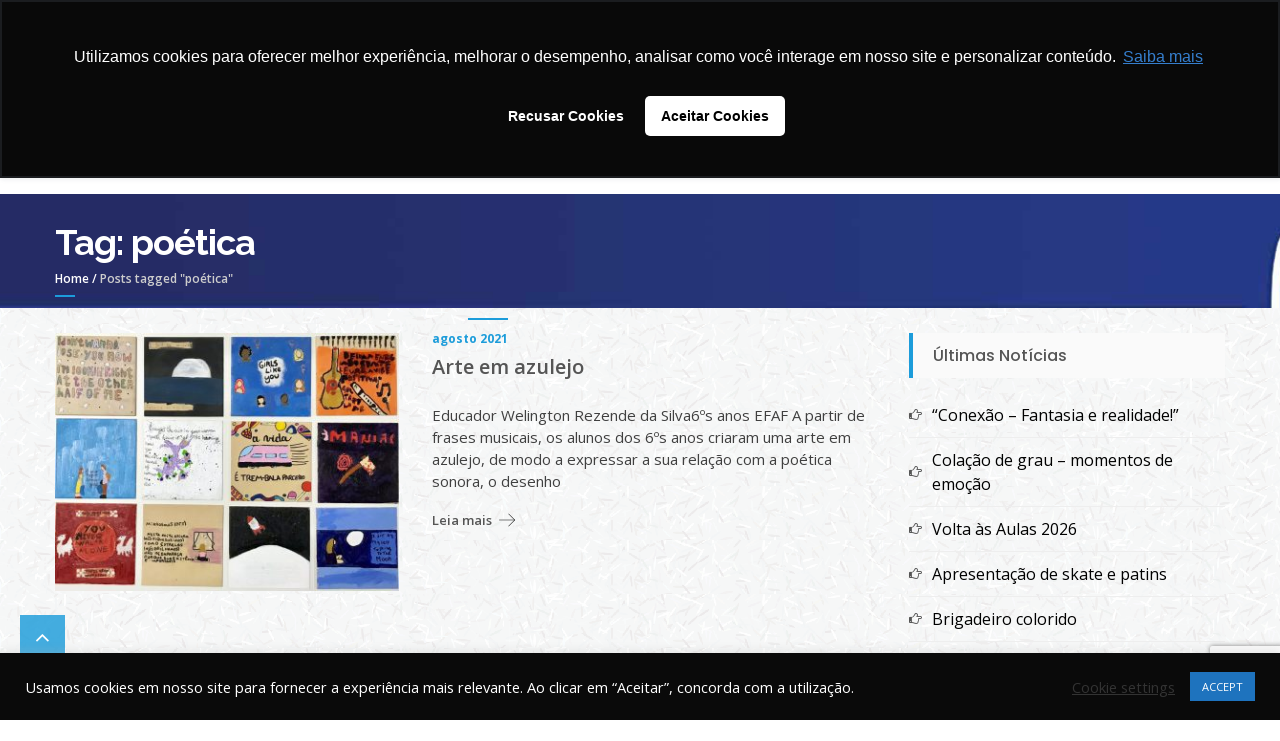

--- FILE ---
content_type: text/html; charset=UTF-8
request_url: https://morumbisul.com.br/tag/poetica/
body_size: 63316
content:


<!DOCTYPE html>
<html lang="pt-BR" itemscope="itemscope" itemtype="http://schema.org/WebPage" >
<head>
<meta charset="UTF-8">
<meta name="viewport" content="width=device-width, initial-scale=1">
<link rel="profile" href="http://gmpg.org/xfn/11">
<link rel="pingback" href="https://morumbisul.com.br/xmlrpc.php">

<title>poética &#8211; Colégio Morumbi Sul</title>
<meta name='robots' content='max-image-preview:large' />
<script type='application/javascript'  id='pys-version-script'>console.log('PixelYourSite Free version 11.1.5.2');</script>
<link rel='dns-prefetch' href='//fonts.googleapis.com' />
<link rel="alternate" type="application/rss+xml" title="Feed para Colégio Morumbi Sul &raquo;" href="https://morumbisul.com.br/feed/" />
<link rel="alternate" type="application/rss+xml" title="Feed de comentários para Colégio Morumbi Sul &raquo;" href="https://morumbisul.com.br/comments/feed/" />
<link rel="alternate" type="application/rss+xml" title="Feed de tag para Colégio Morumbi Sul &raquo; poética" href="https://morumbisul.com.br/tag/poetica/feed/" />
<!-- morumbisul.com.br is managing ads with Advanced Ads --><script id="morum-ready">
			window.advanced_ads_ready=function(e,a){a=a||"complete";var d=function(e){return"interactive"===a?"loading"!==e:"complete"===e};d(document.readyState)?e():document.addEventListener("readystatechange",(function(a){d(a.target.readyState)&&e()}),{once:"interactive"===a})},window.advanced_ads_ready_queue=window.advanced_ads_ready_queue||[];		</script>
		<style id='wp-img-auto-sizes-contain-inline-css' type='text/css'>
img:is([sizes=auto i],[sizes^="auto," i]){contain-intrinsic-size:3000px 1500px}
/*# sourceURL=wp-img-auto-sizes-contain-inline-css */
</style>
<style id='wp-block-library-inline-css' type='text/css'>
:root{--wp-block-synced-color:#7a00df;--wp-block-synced-color--rgb:122,0,223;--wp-bound-block-color:var(--wp-block-synced-color);--wp-editor-canvas-background:#ddd;--wp-admin-theme-color:#007cba;--wp-admin-theme-color--rgb:0,124,186;--wp-admin-theme-color-darker-10:#006ba1;--wp-admin-theme-color-darker-10--rgb:0,107,160.5;--wp-admin-theme-color-darker-20:#005a87;--wp-admin-theme-color-darker-20--rgb:0,90,135;--wp-admin-border-width-focus:2px}@media (min-resolution:192dpi){:root{--wp-admin-border-width-focus:1.5px}}.wp-element-button{cursor:pointer}:root .has-very-light-gray-background-color{background-color:#eee}:root .has-very-dark-gray-background-color{background-color:#313131}:root .has-very-light-gray-color{color:#eee}:root .has-very-dark-gray-color{color:#313131}:root .has-vivid-green-cyan-to-vivid-cyan-blue-gradient-background{background:linear-gradient(135deg,#00d084,#0693e3)}:root .has-purple-crush-gradient-background{background:linear-gradient(135deg,#34e2e4,#4721fb 50%,#ab1dfe)}:root .has-hazy-dawn-gradient-background{background:linear-gradient(135deg,#faaca8,#dad0ec)}:root .has-subdued-olive-gradient-background{background:linear-gradient(135deg,#fafae1,#67a671)}:root .has-atomic-cream-gradient-background{background:linear-gradient(135deg,#fdd79a,#004a59)}:root .has-nightshade-gradient-background{background:linear-gradient(135deg,#330968,#31cdcf)}:root .has-midnight-gradient-background{background:linear-gradient(135deg,#020381,#2874fc)}:root{--wp--preset--font-size--normal:16px;--wp--preset--font-size--huge:42px}.has-regular-font-size{font-size:1em}.has-larger-font-size{font-size:2.625em}.has-normal-font-size{font-size:var(--wp--preset--font-size--normal)}.has-huge-font-size{font-size:var(--wp--preset--font-size--huge)}.has-text-align-center{text-align:center}.has-text-align-left{text-align:left}.has-text-align-right{text-align:right}.has-fit-text{white-space:nowrap!important}#end-resizable-editor-section{display:none}.aligncenter{clear:both}.items-justified-left{justify-content:flex-start}.items-justified-center{justify-content:center}.items-justified-right{justify-content:flex-end}.items-justified-space-between{justify-content:space-between}.screen-reader-text{border:0;clip-path:inset(50%);height:1px;margin:-1px;overflow:hidden;padding:0;position:absolute;width:1px;word-wrap:normal!important}.screen-reader-text:focus{background-color:#ddd;clip-path:none;color:#444;display:block;font-size:1em;height:auto;left:5px;line-height:normal;padding:15px 23px 14px;text-decoration:none;top:5px;width:auto;z-index:100000}html :where(.has-border-color){border-style:solid}html :where([style*=border-top-color]){border-top-style:solid}html :where([style*=border-right-color]){border-right-style:solid}html :where([style*=border-bottom-color]){border-bottom-style:solid}html :where([style*=border-left-color]){border-left-style:solid}html :where([style*=border-width]){border-style:solid}html :where([style*=border-top-width]){border-top-style:solid}html :where([style*=border-right-width]){border-right-style:solid}html :where([style*=border-bottom-width]){border-bottom-style:solid}html :where([style*=border-left-width]){border-left-style:solid}html :where(img[class*=wp-image-]){height:auto;max-width:100%}:where(figure){margin:0 0 1em}html :where(.is-position-sticky){--wp-admin--admin-bar--position-offset:var(--wp-admin--admin-bar--height,0px)}@media screen and (max-width:600px){html :where(.is-position-sticky){--wp-admin--admin-bar--position-offset:0px}}

/*# sourceURL=wp-block-library-inline-css */
</style><style id='wp-block-paragraph-inline-css' type='text/css'>
.is-small-text{font-size:.875em}.is-regular-text{font-size:1em}.is-large-text{font-size:2.25em}.is-larger-text{font-size:3em}.has-drop-cap:not(:focus):first-letter{float:left;font-size:8.4em;font-style:normal;font-weight:100;line-height:.68;margin:.05em .1em 0 0;text-transform:uppercase}body.rtl .has-drop-cap:not(:focus):first-letter{float:none;margin-left:.1em}p.has-drop-cap.has-background{overflow:hidden}:root :where(p.has-background){padding:1.25em 2.375em}:where(p.has-text-color:not(.has-link-color)) a{color:inherit}p.has-text-align-left[style*="writing-mode:vertical-lr"],p.has-text-align-right[style*="writing-mode:vertical-rl"]{rotate:180deg}
/*# sourceURL=https://morumbisul.com.br/wp-includes/blocks/paragraph/style.min.css */
</style>
<style id='global-styles-inline-css' type='text/css'>
:root{--wp--preset--aspect-ratio--square: 1;--wp--preset--aspect-ratio--4-3: 4/3;--wp--preset--aspect-ratio--3-4: 3/4;--wp--preset--aspect-ratio--3-2: 3/2;--wp--preset--aspect-ratio--2-3: 2/3;--wp--preset--aspect-ratio--16-9: 16/9;--wp--preset--aspect-ratio--9-16: 9/16;--wp--preset--color--black: #000000;--wp--preset--color--cyan-bluish-gray: #abb8c3;--wp--preset--color--white: #ffffff;--wp--preset--color--pale-pink: #f78da7;--wp--preset--color--vivid-red: #cf2e2e;--wp--preset--color--luminous-vivid-orange: #ff6900;--wp--preset--color--luminous-vivid-amber: #fcb900;--wp--preset--color--light-green-cyan: #7bdcb5;--wp--preset--color--vivid-green-cyan: #00d084;--wp--preset--color--pale-cyan-blue: #8ed1fc;--wp--preset--color--vivid-cyan-blue: #0693e3;--wp--preset--color--vivid-purple: #9b51e0;--wp--preset--gradient--vivid-cyan-blue-to-vivid-purple: linear-gradient(135deg,rgb(6,147,227) 0%,rgb(155,81,224) 100%);--wp--preset--gradient--light-green-cyan-to-vivid-green-cyan: linear-gradient(135deg,rgb(122,220,180) 0%,rgb(0,208,130) 100%);--wp--preset--gradient--luminous-vivid-amber-to-luminous-vivid-orange: linear-gradient(135deg,rgb(252,185,0) 0%,rgb(255,105,0) 100%);--wp--preset--gradient--luminous-vivid-orange-to-vivid-red: linear-gradient(135deg,rgb(255,105,0) 0%,rgb(207,46,46) 100%);--wp--preset--gradient--very-light-gray-to-cyan-bluish-gray: linear-gradient(135deg,rgb(238,238,238) 0%,rgb(169,184,195) 100%);--wp--preset--gradient--cool-to-warm-spectrum: linear-gradient(135deg,rgb(74,234,220) 0%,rgb(151,120,209) 20%,rgb(207,42,186) 40%,rgb(238,44,130) 60%,rgb(251,105,98) 80%,rgb(254,248,76) 100%);--wp--preset--gradient--blush-light-purple: linear-gradient(135deg,rgb(255,206,236) 0%,rgb(152,150,240) 100%);--wp--preset--gradient--blush-bordeaux: linear-gradient(135deg,rgb(254,205,165) 0%,rgb(254,45,45) 50%,rgb(107,0,62) 100%);--wp--preset--gradient--luminous-dusk: linear-gradient(135deg,rgb(255,203,112) 0%,rgb(199,81,192) 50%,rgb(65,88,208) 100%);--wp--preset--gradient--pale-ocean: linear-gradient(135deg,rgb(255,245,203) 0%,rgb(182,227,212) 50%,rgb(51,167,181) 100%);--wp--preset--gradient--electric-grass: linear-gradient(135deg,rgb(202,248,128) 0%,rgb(113,206,126) 100%);--wp--preset--gradient--midnight: linear-gradient(135deg,rgb(2,3,129) 0%,rgb(40,116,252) 100%);--wp--preset--font-size--small: 13px;--wp--preset--font-size--medium: 20px;--wp--preset--font-size--large: 36px;--wp--preset--font-size--x-large: 42px;--wp--preset--spacing--20: 0.44rem;--wp--preset--spacing--30: 0.67rem;--wp--preset--spacing--40: 1rem;--wp--preset--spacing--50: 1.5rem;--wp--preset--spacing--60: 2.25rem;--wp--preset--spacing--70: 3.38rem;--wp--preset--spacing--80: 5.06rem;--wp--preset--shadow--natural: 6px 6px 9px rgba(0, 0, 0, 0.2);--wp--preset--shadow--deep: 12px 12px 50px rgba(0, 0, 0, 0.4);--wp--preset--shadow--sharp: 6px 6px 0px rgba(0, 0, 0, 0.2);--wp--preset--shadow--outlined: 6px 6px 0px -3px rgb(255, 255, 255), 6px 6px rgb(0, 0, 0);--wp--preset--shadow--crisp: 6px 6px 0px rgb(0, 0, 0);}:where(.is-layout-flex){gap: 0.5em;}:where(.is-layout-grid){gap: 0.5em;}body .is-layout-flex{display: flex;}.is-layout-flex{flex-wrap: wrap;align-items: center;}.is-layout-flex > :is(*, div){margin: 0;}body .is-layout-grid{display: grid;}.is-layout-grid > :is(*, div){margin: 0;}:where(.wp-block-columns.is-layout-flex){gap: 2em;}:where(.wp-block-columns.is-layout-grid){gap: 2em;}:where(.wp-block-post-template.is-layout-flex){gap: 1.25em;}:where(.wp-block-post-template.is-layout-grid){gap: 1.25em;}.has-black-color{color: var(--wp--preset--color--black) !important;}.has-cyan-bluish-gray-color{color: var(--wp--preset--color--cyan-bluish-gray) !important;}.has-white-color{color: var(--wp--preset--color--white) !important;}.has-pale-pink-color{color: var(--wp--preset--color--pale-pink) !important;}.has-vivid-red-color{color: var(--wp--preset--color--vivid-red) !important;}.has-luminous-vivid-orange-color{color: var(--wp--preset--color--luminous-vivid-orange) !important;}.has-luminous-vivid-amber-color{color: var(--wp--preset--color--luminous-vivid-amber) !important;}.has-light-green-cyan-color{color: var(--wp--preset--color--light-green-cyan) !important;}.has-vivid-green-cyan-color{color: var(--wp--preset--color--vivid-green-cyan) !important;}.has-pale-cyan-blue-color{color: var(--wp--preset--color--pale-cyan-blue) !important;}.has-vivid-cyan-blue-color{color: var(--wp--preset--color--vivid-cyan-blue) !important;}.has-vivid-purple-color{color: var(--wp--preset--color--vivid-purple) !important;}.has-black-background-color{background-color: var(--wp--preset--color--black) !important;}.has-cyan-bluish-gray-background-color{background-color: var(--wp--preset--color--cyan-bluish-gray) !important;}.has-white-background-color{background-color: var(--wp--preset--color--white) !important;}.has-pale-pink-background-color{background-color: var(--wp--preset--color--pale-pink) !important;}.has-vivid-red-background-color{background-color: var(--wp--preset--color--vivid-red) !important;}.has-luminous-vivid-orange-background-color{background-color: var(--wp--preset--color--luminous-vivid-orange) !important;}.has-luminous-vivid-amber-background-color{background-color: var(--wp--preset--color--luminous-vivid-amber) !important;}.has-light-green-cyan-background-color{background-color: var(--wp--preset--color--light-green-cyan) !important;}.has-vivid-green-cyan-background-color{background-color: var(--wp--preset--color--vivid-green-cyan) !important;}.has-pale-cyan-blue-background-color{background-color: var(--wp--preset--color--pale-cyan-blue) !important;}.has-vivid-cyan-blue-background-color{background-color: var(--wp--preset--color--vivid-cyan-blue) !important;}.has-vivid-purple-background-color{background-color: var(--wp--preset--color--vivid-purple) !important;}.has-black-border-color{border-color: var(--wp--preset--color--black) !important;}.has-cyan-bluish-gray-border-color{border-color: var(--wp--preset--color--cyan-bluish-gray) !important;}.has-white-border-color{border-color: var(--wp--preset--color--white) !important;}.has-pale-pink-border-color{border-color: var(--wp--preset--color--pale-pink) !important;}.has-vivid-red-border-color{border-color: var(--wp--preset--color--vivid-red) !important;}.has-luminous-vivid-orange-border-color{border-color: var(--wp--preset--color--luminous-vivid-orange) !important;}.has-luminous-vivid-amber-border-color{border-color: var(--wp--preset--color--luminous-vivid-amber) !important;}.has-light-green-cyan-border-color{border-color: var(--wp--preset--color--light-green-cyan) !important;}.has-vivid-green-cyan-border-color{border-color: var(--wp--preset--color--vivid-green-cyan) !important;}.has-pale-cyan-blue-border-color{border-color: var(--wp--preset--color--pale-cyan-blue) !important;}.has-vivid-cyan-blue-border-color{border-color: var(--wp--preset--color--vivid-cyan-blue) !important;}.has-vivid-purple-border-color{border-color: var(--wp--preset--color--vivid-purple) !important;}.has-vivid-cyan-blue-to-vivid-purple-gradient-background{background: var(--wp--preset--gradient--vivid-cyan-blue-to-vivid-purple) !important;}.has-light-green-cyan-to-vivid-green-cyan-gradient-background{background: var(--wp--preset--gradient--light-green-cyan-to-vivid-green-cyan) !important;}.has-luminous-vivid-amber-to-luminous-vivid-orange-gradient-background{background: var(--wp--preset--gradient--luminous-vivid-amber-to-luminous-vivid-orange) !important;}.has-luminous-vivid-orange-to-vivid-red-gradient-background{background: var(--wp--preset--gradient--luminous-vivid-orange-to-vivid-red) !important;}.has-very-light-gray-to-cyan-bluish-gray-gradient-background{background: var(--wp--preset--gradient--very-light-gray-to-cyan-bluish-gray) !important;}.has-cool-to-warm-spectrum-gradient-background{background: var(--wp--preset--gradient--cool-to-warm-spectrum) !important;}.has-blush-light-purple-gradient-background{background: var(--wp--preset--gradient--blush-light-purple) !important;}.has-blush-bordeaux-gradient-background{background: var(--wp--preset--gradient--blush-bordeaux) !important;}.has-luminous-dusk-gradient-background{background: var(--wp--preset--gradient--luminous-dusk) !important;}.has-pale-ocean-gradient-background{background: var(--wp--preset--gradient--pale-ocean) !important;}.has-electric-grass-gradient-background{background: var(--wp--preset--gradient--electric-grass) !important;}.has-midnight-gradient-background{background: var(--wp--preset--gradient--midnight) !important;}.has-small-font-size{font-size: var(--wp--preset--font-size--small) !important;}.has-medium-font-size{font-size: var(--wp--preset--font-size--medium) !important;}.has-large-font-size{font-size: var(--wp--preset--font-size--large) !important;}.has-x-large-font-size{font-size: var(--wp--preset--font-size--x-large) !important;}
/*# sourceURL=global-styles-inline-css */
</style>

<style id='classic-theme-styles-inline-css' type='text/css'>
/*! This file is auto-generated */
.wp-block-button__link{color:#fff;background-color:#32373c;border-radius:9999px;box-shadow:none;text-decoration:none;padding:calc(.667em + 2px) calc(1.333em + 2px);font-size:1.125em}.wp-block-file__button{background:#32373c;color:#fff;text-decoration:none}
/*# sourceURL=/wp-includes/css/classic-themes.min.css */
</style>
<link rel='stylesheet' id='contact-form-7-css' href='https://morumbisul.com.br/wp-content/plugins/contact-form-7/includes/css/styles.css?ver=6.0.4' type='text/css' media='all' />
<link rel='stylesheet' id='cookie-law-info-css' href='https://morumbisul.com.br/wp-content/plugins/cookie-law-info/legacy/public/css/cookie-law-info-public.css?ver=3.3.9.1' type='text/css' media='all' />
<link rel='stylesheet' id='cookie-law-info-gdpr-css' href='https://morumbisul.com.br/wp-content/plugins/cookie-law-info/legacy/public/css/cookie-law-info-gdpr.css?ver=3.3.9.1' type='text/css' media='all' />
<link rel='stylesheet' id='googleapis-css' href='//fonts.googleapis.com/css?family=Raleway%3A300%2C400%2C600%2C700%2C900%7COpen+Sans%3A400%2C300%2C600%2C700%2C900%7CPoppins%3A300%2C400%2C500%2C600%2C700%2C900&#038;ver=1.0.0' type='text/css' media='all' />
<link rel='stylesheet' id='fontawesome-css' href='https://morumbisul.com.br/wp-content/themes/uncode/assets/library/fontawesome/css/font-awesome.min.css?ver=6.9' type='text/css' media='all' />
<link rel='stylesheet' id='flaticon-css' href='https://morumbisul.com.br/wp-content/themes/uncode/assets/library/flaticon-ultimate/flaticon.css?ver=6.9' type='text/css' media='all' />
<link rel='stylesheet' id='uncode-style-css' href='https://morumbisul.com.br/wp-content/themes/uncode/style.css?ver=6.9' type='text/css' media='all' />
<style id='akismet-widget-style-inline-css' type='text/css'>

			.a-stats {
				--akismet-color-mid-green: #357b49;
				--akismet-color-white: #fff;
				--akismet-color-light-grey: #f6f7f7;

				max-width: 350px;
				width: auto;
			}

			.a-stats * {
				all: unset;
				box-sizing: border-box;
			}

			.a-stats strong {
				font-weight: 600;
			}

			.a-stats a.a-stats__link,
			.a-stats a.a-stats__link:visited,
			.a-stats a.a-stats__link:active {
				background: var(--akismet-color-mid-green);
				border: none;
				box-shadow: none;
				border-radius: 8px;
				color: var(--akismet-color-white);
				cursor: pointer;
				display: block;
				font-family: -apple-system, BlinkMacSystemFont, 'Segoe UI', 'Roboto', 'Oxygen-Sans', 'Ubuntu', 'Cantarell', 'Helvetica Neue', sans-serif;
				font-weight: 500;
				padding: 12px;
				text-align: center;
				text-decoration: none;
				transition: all 0.2s ease;
			}

			/* Extra specificity to deal with TwentyTwentyOne focus style */
			.widget .a-stats a.a-stats__link:focus {
				background: var(--akismet-color-mid-green);
				color: var(--akismet-color-white);
				text-decoration: none;
			}

			.a-stats a.a-stats__link:hover {
				filter: brightness(110%);
				box-shadow: 0 4px 12px rgba(0, 0, 0, 0.06), 0 0 2px rgba(0, 0, 0, 0.16);
			}

			.a-stats .count {
				color: var(--akismet-color-white);
				display: block;
				font-size: 1.5em;
				line-height: 1.4;
				padding: 0 13px;
				white-space: nowrap;
			}
		
/*# sourceURL=akismet-widget-style-inline-css */
</style>
<link rel='stylesheet' id='js_composer_front-css' href='https://morumbisul.com.br/wp-content/plugins/js_composer_theme/assets/css/js_composer.min.css?ver=4.11.2.1' type='text/css' media='all' />
<script type="text/javascript" id="jquery-core-js-extra">
/* <![CDATA[ */
var pysFacebookRest = {"restApiUrl":"https://morumbisul.com.br/wp-json/pys-facebook/v1/event","debug":""};
//# sourceURL=jquery-core-js-extra
/* ]]> */
</script>
<script type="text/javascript" src="https://morumbisul.com.br/wp-includes/js/jquery/jquery.min.js?ver=3.7.1" id="jquery-core-js"></script>
<script type="text/javascript" src="https://morumbisul.com.br/wp-includes/js/jquery/jquery-migrate.min.js?ver=3.4.1" id="jquery-migrate-js"></script>
<script type="text/javascript" id="cookie-law-info-js-extra">
/* <![CDATA[ */
var Cli_Data = {"nn_cookie_ids":[],"cookielist":[],"non_necessary_cookies":[],"ccpaEnabled":"","ccpaRegionBased":"","ccpaBarEnabled":"","strictlyEnabled":["necessary","obligatoire"],"ccpaType":"gdpr","js_blocking":"1","custom_integration":"","triggerDomRefresh":"","secure_cookies":""};
var cli_cookiebar_settings = {"animate_speed_hide":"500","animate_speed_show":"500","background":"#0a0a0a","border":"#b1a6a6c2","border_on":"","button_1_button_colour":"#1e73be","button_1_button_hover":"#185c98","button_1_link_colour":"#fff","button_1_as_button":"1","button_1_new_win":"","button_2_button_colour":"#333","button_2_button_hover":"#292929","button_2_link_colour":"#444","button_2_as_button":"","button_2_hidebar":"","button_3_button_colour":"#3566bb","button_3_button_hover":"#2a5296","button_3_link_colour":"#fff","button_3_as_button":"1","button_3_new_win":"","button_4_button_colour":"#000","button_4_button_hover":"#000000","button_4_link_colour":"#333333","button_4_as_button":"","button_7_button_colour":"#61a229","button_7_button_hover":"#4e8221","button_7_link_colour":"#fff","button_7_as_button":"1","button_7_new_win":"","font_family":"inherit","header_fix":"","notify_animate_hide":"1","notify_animate_show":"1","notify_div_id":"#cookie-law-info-bar","notify_position_horizontal":"right","notify_position_vertical":"bottom","scroll_close":"1","scroll_close_reload":"","accept_close_reload":"","reject_close_reload":"","showagain_tab":"","showagain_background":"#fff","showagain_border":"#000","showagain_div_id":"#cookie-law-info-again","showagain_x_position":"100px","text":"#ffffff","show_once_yn":"","show_once":"10000","logging_on":"","as_popup":"","popup_overlay":"1","bar_heading_text":"","cookie_bar_as":"banner","popup_showagain_position":"bottom-right","widget_position":"left"};
var log_object = {"ajax_url":"https://morumbisul.com.br/wp-admin/admin-ajax.php"};
//# sourceURL=cookie-law-info-js-extra
/* ]]> */
</script>
<script type="text/javascript" src="https://morumbisul.com.br/wp-content/plugins/cookie-law-info/legacy/public/js/cookie-law-info-public.js?ver=3.3.9.1" id="cookie-law-info-js"></script>
<script type="text/javascript" src="https://morumbisul.com.br/wp-content/plugins/pixelyoursite/dist/scripts/jquery.bind-first-0.2.3.min.js?ver=0.2.3" id="jquery-bind-first-js"></script>
<script type="text/javascript" src="https://morumbisul.com.br/wp-content/plugins/pixelyoursite/dist/scripts/js.cookie-2.1.3.min.js?ver=2.1.3" id="js-cookie-pys-js"></script>
<script type="text/javascript" src="https://morumbisul.com.br/wp-content/plugins/pixelyoursite/dist/scripts/tld.min.js?ver=2.3.1" id="js-tld-js"></script>
<script type="text/javascript" id="pys-js-extra">
/* <![CDATA[ */
var pysOptions = {"staticEvents":{"facebook":{"init_event":[{"delay":0,"type":"static","ajaxFire":true,"name":"PageView","pixelIds":["1030672548180983"],"eventID":"1b5b58af-a066-4bb4-9b5f-53317b2eac6f","params":{"page_title":"po\u00e9tica","post_type":"tag","post_id":854,"plugin":"PixelYourSite","user_role":"guest","event_url":"morumbisul.com.br/tag/poetica/"},"e_id":"init_event","ids":[],"hasTimeWindow":false,"timeWindow":0,"woo_order":"","edd_order":""}]}},"dynamicEvents":{"automatic_event_form":{"facebook":{"delay":0,"type":"dyn","name":"Form","pixelIds":["1030672548180983"],"eventID":"ee94fae3-a02c-433c-9c0f-b64e8e0bc45f","params":{"page_title":"po\u00e9tica","post_type":"tag","post_id":854,"plugin":"PixelYourSite","user_role":"guest","event_url":"morumbisul.com.br/tag/poetica/"},"e_id":"automatic_event_form","ids":[],"hasTimeWindow":false,"timeWindow":0,"woo_order":"","edd_order":""}},"automatic_event_download":{"facebook":{"delay":0,"type":"dyn","name":"Download","extensions":["","doc","exe","js","pdf","ppt","tgz","zip","xls"],"pixelIds":["1030672548180983"],"eventID":"286bb2c5-1732-476a-a087-b7829bc40998","params":{"page_title":"po\u00e9tica","post_type":"tag","post_id":854,"plugin":"PixelYourSite","user_role":"guest","event_url":"morumbisul.com.br/tag/poetica/"},"e_id":"automatic_event_download","ids":[],"hasTimeWindow":false,"timeWindow":0,"woo_order":"","edd_order":""}},"automatic_event_comment":{"facebook":{"delay":0,"type":"dyn","name":"Comment","pixelIds":["1030672548180983"],"eventID":"e5a1523e-fdd4-42de-8292-ea4e3a22daff","params":{"page_title":"po\u00e9tica","post_type":"tag","post_id":854,"plugin":"PixelYourSite","user_role":"guest","event_url":"morumbisul.com.br/tag/poetica/"},"e_id":"automatic_event_comment","ids":[],"hasTimeWindow":false,"timeWindow":0,"woo_order":"","edd_order":""}},"automatic_event_scroll":{"facebook":{"delay":0,"type":"dyn","name":"PageScroll","scroll_percent":30,"pixelIds":["1030672548180983"],"eventID":"38228375-a943-465d-a6a6-3246b1ada611","params":{"page_title":"po\u00e9tica","post_type":"tag","post_id":854,"plugin":"PixelYourSite","user_role":"guest","event_url":"morumbisul.com.br/tag/poetica/"},"e_id":"automatic_event_scroll","ids":[],"hasTimeWindow":false,"timeWindow":0,"woo_order":"","edd_order":""}},"automatic_event_time_on_page":{"facebook":{"delay":0,"type":"dyn","name":"TimeOnPage","time_on_page":30,"pixelIds":["1030672548180983"],"eventID":"089f6e1c-0df9-472c-8303-8f7bdd93f12b","params":{"page_title":"po\u00e9tica","post_type":"tag","post_id":854,"plugin":"PixelYourSite","user_role":"guest","event_url":"morumbisul.com.br/tag/poetica/"},"e_id":"automatic_event_time_on_page","ids":[],"hasTimeWindow":false,"timeWindow":0,"woo_order":"","edd_order":""}}},"triggerEvents":[],"triggerEventTypes":[],"facebook":{"pixelIds":["1030672548180983"],"advancedMatching":{"external_id":"bdeffbfffecdeecedbdcaee"},"advancedMatchingEnabled":true,"removeMetadata":false,"wooVariableAsSimple":false,"serverApiEnabled":true,"wooCRSendFromServer":false,"send_external_id":null,"enabled_medical":false,"do_not_track_medical_param":["event_url","post_title","page_title","landing_page","content_name","categories","category_name","tags"],"meta_ldu":false},"debug":"","siteUrl":"https://morumbisul.com.br","ajaxUrl":"https://morumbisul.com.br/wp-admin/admin-ajax.php","ajax_event":"d1d00dcd34","enable_remove_download_url_param":"1","cookie_duration":"7","last_visit_duration":"60","enable_success_send_form":"","ajaxForServerEvent":"1","ajaxForServerStaticEvent":"1","useSendBeacon":"1","send_external_id":"1","external_id_expire":"180","track_cookie_for_subdomains":"1","google_consent_mode":"1","gdpr":{"ajax_enabled":true,"all_disabled_by_api":true,"facebook_disabled_by_api":false,"analytics_disabled_by_api":false,"google_ads_disabled_by_api":false,"pinterest_disabled_by_api":false,"bing_disabled_by_api":false,"reddit_disabled_by_api":false,"externalID_disabled_by_api":false,"facebook_prior_consent_enabled":true,"analytics_prior_consent_enabled":true,"google_ads_prior_consent_enabled":null,"pinterest_prior_consent_enabled":true,"bing_prior_consent_enabled":true,"cookiebot_integration_enabled":false,"cookiebot_facebook_consent_category":"marketing","cookiebot_analytics_consent_category":"statistics","cookiebot_tiktok_consent_category":"marketing","cookiebot_google_ads_consent_category":"marketing","cookiebot_pinterest_consent_category":"marketing","cookiebot_bing_consent_category":"marketing","consent_magic_integration_enabled":false,"real_cookie_banner_integration_enabled":false,"cookie_notice_integration_enabled":false,"cookie_law_info_integration_enabled":true,"analytics_storage":{"enabled":true,"value":"granted","filter":false},"ad_storage":{"enabled":true,"value":"granted","filter":false},"ad_user_data":{"enabled":true,"value":"granted","filter":false},"ad_personalization":{"enabled":true,"value":"granted","filter":false}},"cookie":{"disabled_all_cookie":false,"disabled_start_session_cookie":false,"disabled_advanced_form_data_cookie":false,"disabled_landing_page_cookie":false,"disabled_first_visit_cookie":false,"disabled_trafficsource_cookie":false,"disabled_utmTerms_cookie":false,"disabled_utmId_cookie":false},"tracking_analytics":{"TrafficSource":"direct","TrafficLanding":"undefined","TrafficUtms":[],"TrafficUtmsId":[]},"GATags":{"ga_datalayer_type":"default","ga_datalayer_name":"dataLayerPYS"},"woo":{"enabled":false},"edd":{"enabled":false},"cache_bypass":"1768900919"};
//# sourceURL=pys-js-extra
/* ]]> */
</script>
<script type="text/javascript" src="https://morumbisul.com.br/wp-content/plugins/pixelyoursite/dist/scripts/public.js?ver=11.1.5.2" id="pys-js"></script>
<link rel="https://api.w.org/" href="https://morumbisul.com.br/wp-json/" /><link rel="alternate" title="JSON" type="application/json" href="https://morumbisul.com.br/wp-json/wp/v2/tags/854" /><link rel="EditURI" type="application/rsd+xml" title="RSD" href="https://morumbisul.com.br/xmlrpc.php?rsd" />
<meta name="generator" content="WordPress 6.9" />
<!-- Global Site Tag (gtag.js) - Google Analytics -->
<script async src="https://www.googletagmanager.com/gtag/js?id=GA_TRACKING_ID"></script>
<script>
	window.dataLayer = window.dataLayer || [];
	function gtag(){dataLayer.push(arguments);}
	gtag('js', new Date());
	gtag('config', 'GA_TRACKING_ID');
</script>
<!-- End global Site Tag (gtag.js) - Google Analytics -->
<meta name="generator" content="Powered by Visual Composer - drag and drop page builder for WordPress."/>
<!--[if lte IE 9]><link rel="stylesheet" type="text/css" href="https://morumbisul.com.br/wp-content/plugins/js_composer_theme/assets/css/vc_lte_ie9.min.css" media="screen"><![endif]--><!--[if IE  8]><link rel="stylesheet" type="text/css" href="https://morumbisul.com.br/wp-content/plugins/js_composer_theme/assets/css/vc-ie8.min.css" media="screen"><![endif]-->	<style type="text/css">
			.site-title,
		.site-description {
			position: absolute;
			clip: rect(1px, 1px, 1px, 1px);
		}
		</style>
	<style type="text/css" id="custom-background-css">
body.custom-background { background-image: url("https://morumbisul.com.br/wp-content/uploads/2020/11/fundos.png"); background-position: left top; background-size: auto; background-repeat: repeat; background-attachment: scroll; }
</style>
	<link rel="icon" href="https://morumbisul.com.br/wp-content/uploads/2017/10/cropped-logotipoms-32x32.png" sizes="32x32" />
<link rel="icon" href="https://morumbisul.com.br/wp-content/uploads/2017/10/cropped-logotipoms-192x192.png" sizes="192x192" />
<link rel="apple-touch-icon" href="https://morumbisul.com.br/wp-content/uploads/2017/10/cropped-logotipoms-180x180.png" />
<meta name="msapplication-TileImage" content="https://morumbisul.com.br/wp-content/uploads/2017/10/cropped-logotipoms-270x270.png" />
<noscript><style type="text/css"> .wpb_animate_when_almost_visible { opacity: 1; }</style></noscript>


<!-- Google Tag Manager -->
<script>(function(w,d,s,l,i){w[l]=w[l]||[];w[l].push({'gtm.start':
new Date().getTime(),event:'gtm.js'});var f=d.getElementsByTagName(s)[0],
j=d.createElement(s),dl=l!='dataLayer'?'&l='+l:'';j.async=true;j.src=
'https://www.googletagmanager.com/gtm.js?id='+i+dl;f.parentNode.insertBefore(j,f);
})(window,document,'script','dataLayer','GTM-KVP9Q3Q');</script>
<!-- End Google Tag Manager -->


<!-- GOOGLE - WHATSS -->
<!-- Event snippet for WhattsApp conversion page
In your html page, add the snippet and call gtag_report_conversion when someone clicks on the chosen link or button. -->
<script>
function gtag_report_conversion(url) {
  var callback = function () {
    if (typeof(url) != 'undefined') {
      window.location = url;
    }
  };
  gtag('event', 'conversion', {
      'send_to': 'AW-646811661/PeBzCM35lb8CEI2gtrQC',
      'event_callback': callback
  });
  return false;
}
</script>

<!-- Global site tag (gtag.js) - Google Ads: 646811661 -->
<script async src="https://www.googletagmanager.com/gtag/js?id=AW-646811661"></script>
<script>
  window.dataLayer = window.dataLayer || [];
  function gtag(){dataLayer.push(arguments);}
  gtag('js', new Date());

  gtag('config', 'AW-646811661');
</script>



<!-- Facebook Pixel Code --> 
<script>
!function(f,b,e,v,n,t,s){if(f.fbq)return;n=f.fbq=function(){n.callMethod?n.callMethod.apply(n,arguments):n.queue.push(arguments)};if(!f._fbq)f._fbq=n;n.push=n;n.loaded=!0;n.version='2.0';n.queue=[];t=b.createElement(e);t.async=!0;t.src=v;s=b.getElementsByTagName(e)[0];s.parentNode.insertBefore(t,s)}(window,document,'script','https://connect.facebook.net/en_US/fbevents.js');fbq('init', '308456316248922'); // Insert your pixel ID here.fbq('track', 'PageView');
</script>
<noscript><img height="1" width="1" style="display:none"src="https://www.facebook.com/tr?id=308456316248922&ev=PageView&noscript=1"/></noscript>
<!-- DO NOT MODIFY --><!-- End Facebook Pixel Code -->





<link rel='stylesheet' id='cookie-law-info-table-css' href='https://morumbisul.com.br/wp-content/plugins/cookie-law-info/legacy/public/css/cookie-law-info-table.css?ver=3.3.9.1' type='text/css' media='all' />
</head>

<body class="archive tag tag-poetica tag-854 custom-background wp-custom-logo wp-theme-uncode group-blog hfeed rightsidebar wpb-js-composer js-comp-ver-4.11.2.1 vc_responsive aa-prefix-morum-">

<div id="page" class="site">
				<a class="skip-link screen-reader-text" href="#site-navigation">Skip to navigation</a>
			<a class="skip-link screen-reader-text" href="#main">Skip to content</a>
				<header id="masthead" class="site-header">
				<div class="mainheader clearfix">
			<div class="container">
				<div class="site-branding logo-title clearfix">
											<div class="logo">
							<a href="https://morumbisul.com.br/" class="custom-logo-link" rel="home"><img width="313" height="108" src="https://morumbisul.com.br/wp-content/uploads/2020/02/logo_morumbi_sul.png" class="custom-logo" alt="Colégio Morumbi Sul" decoding="async" srcset="https://morumbisul.com.br/wp-content/uploads/2020/02/logo_morumbi_sul.png 313w, https://morumbisul.com.br/wp-content/uploads/2020/02/logo_morumbi_sul-300x104.png 300w, https://morumbisul.com.br/wp-content/uploads/2020/02/logo_morumbi_sul-217x75.png 217w" sizes="(max-width: 313px) 100vw, 313px" /></a>						</div>
										<div class="site-title-wrap">
						<h1 class="site-title">
							<a href="https://morumbisul.com.br/">
								Colégio Morumbi Sul							</a>
						</h1>
														<p class="site-description">Berçário, Infantil Bilíngue, Fundamental e Médio. Período Estendido e Ensino Internacional &#8211; #colegiomorumbisul</p>
											</div>
				</div><!-- .site-branding -->

				<nav id="site-navigation" class="main-navigation">
					<div class="toggle-wrap clearfix">
						<div class="nav-toggle">
				            <div class="one"></div>
				            <div class="two"></div>
				            <div class="three"></div>
				        </div>
			    	</div>
			        
					<div class="menu-menu-1-container"><ul id="primary-menu" class="menu"><li id="menu-item-30865" class="menu-item menu-item-type-custom menu-item-object-custom menu-item-has-children menu-item-30865"><a href="https://morumbisul.com.br/institucional">Institucional</a>
<ul class="sub-menu">
	<li id="menu-item-70787" class="menu-item menu-item-type-custom menu-item-object-custom menu-item-70787"><a href="https://morumbisul.com.br/institucional/#filosofia">Filosofia Educacional</a></li>
	<li id="menu-item-70788" class="menu-item menu-item-type-custom menu-item-object-custom menu-item-70788"><a href="https://morumbisul.com.br/institucional/#missao">Missão, Visão e Valores</a></li>
	<li id="menu-item-75246" class="menu-item menu-item-type-custom menu-item-object-custom menu-item-75246"><a href="https://morumbisul.com.br/institucional/#pilares">Pilares MS</a></li>
	<li id="menu-item-70808" class="menu-item menu-item-type-custom menu-item-object-custom menu-item-70808"><a href="https://morumbisul.com.br/institucional/#historia">História</a></li>
	<li id="menu-item-70791" class="menu-item menu-item-type-custom menu-item-object-custom menu-item-70791"><a href="https://morumbisul.com.br/institucional/#infraestrutura">Infraestrutura</a></li>
	<li id="menu-item-70792" class="menu-item menu-item-type-custom menu-item-object-custom menu-item-70792"><a href="https://morumbisul.com.br/institucional/#parceiros">Parceiros Educacionais</a></li>
	<li id="menu-item-96743" class="menu-item menu-item-type-custom menu-item-object-custom menu-item-96743"><a href="https://sites.google.com/morumbisul.com.br/info/institucional/clube-de-descontos">&#x1f4b0; Clube de Descontos</a></li>
	<li id="menu-item-74798" class="menu-item menu-item-type-custom menu-item-object-custom menu-item-74798"><a href="https://morumbisul.com.br/institucional/#lgpd">LGPD</a></li>
</ul>
</li>
<li id="menu-item-30879" class="menu-item menu-item-type-post_type menu-item-object-page menu-item-has-children menu-item-30879"><a href="https://morumbisul.com.br/cursos/">Cursos</a>
<ul class="sub-menu">
	<li id="menu-item-30875" class="menu-item menu-item-type-post_type menu-item-object-page menu-item-30875"><a href="https://morumbisul.com.br/bercario/">Berçário</a></li>
	<li id="menu-item-30881" class="menu-item menu-item-type-post_type menu-item-object-page menu-item-30881"><a href="https://morumbisul.com.br/educacao-infantil/">Infantil Bilíngue</a></li>
	<li id="menu-item-30870" class="menu-item menu-item-type-post_type menu-item-object-page menu-item-30870"><a href="https://morumbisul.com.br/1o-ao-5o-ano/">1º ao 5º ano</a></li>
	<li id="menu-item-30872" class="menu-item menu-item-type-post_type menu-item-object-page menu-item-30872"><a href="https://morumbisul.com.br/6o-ao-9o-ano/">6º ao 9º ano</a></li>
	<li id="menu-item-30883" class="menu-item menu-item-type-post_type menu-item-object-page menu-item-30883"><a href="https://morumbisul.com.br/ensino-medio/">Ensino Médio</a></li>
	<li id="menu-item-86348" class="menu-item menu-item-type-custom menu-item-object-custom menu-item-86348"><a href="#">&#8212;&#8212;&#8212;&#8212;</a></li>
	<li id="menu-item-30887" class="menu-item menu-item-type-post_type menu-item-object-page menu-item-30887"><a href="https://morumbisul.com.br/periodo-complementar/">Período Estendido</a></li>
	<li id="menu-item-30888" class="menu-item menu-item-type-post_type menu-item-object-page menu-item-30888"><a href="https://morumbisul.com.br/internacional/">Educação Internacional</a></li>
	<li id="menu-item-96484" class="menu-item menu-item-type-custom menu-item-object-custom menu-item-96484"><a href="https://morumbisul.com.br/feriasms">Programação de Férias</a></li>
</ul>
</li>
<li id="menu-item-73709" class="menu-item menu-item-type-custom menu-item-object-custom menu-item-has-children menu-item-73709"><a href="#">Diferencial</a>
<ul class="sub-menu">
	<li id="menu-item-30894" class="menu-item menu-item-type-post_type menu-item-object-page menu-item-30894"><a href="https://morumbisul.com.br/transporte-escolar/">Transporte Escolar Gratuito*</a></li>
	<li id="menu-item-86868" class="menu-item menu-item-type-post_type menu-item-object-page menu-item-86868"><a href="https://morumbisul.com.br/livms/">LIV – Laboratório de Inteligência da Vida</a></li>
	<li id="menu-item-73699" class="menu-item menu-item-type-custom menu-item-object-custom menu-item-73699"><a href="https://morumbisul.com.br/projetos-educacionais/#educacional">Projetos e Serviços Acessórios</a></li>
</ul>
</li>
<li id="menu-item-30916" class="menu-item menu-item-type-custom menu-item-object-custom menu-item-30916"><a href="https://morumbisul.com.br/info">Info MS</a></li>
<li id="menu-item-66617" class="menu-item menu-item-type-custom menu-item-object-custom menu-item-has-children menu-item-66617"><a href="#">Mídia</a>
<ul class="sub-menu">
	<li id="menu-item-31204" class="menu-item menu-item-type-taxonomy menu-item-object-category menu-item-31204"><a href="https://morumbisul.com.br/category/noticias/">Notícias</a></li>
	<li id="menu-item-71201" class="menu-item menu-item-type-custom menu-item-object-custom menu-item-71201"><a href="https://morumbisul.com.br/revistasms/">Revistas MS</a></li>
	<li id="menu-item-31784" class="menu-item menu-item-type-post_type menu-item-object-page menu-item-31784"><a href="https://morumbisul.com.br/fotos/">Google Photos</a></li>
	<li id="menu-item-66616" class="menu-item menu-item-type-custom menu-item-object-custom menu-item-66616"><a href="https://www.instagram.com/colegiomorumbisul/">Instagram</a></li>
	<li id="menu-item-31206" class="menu-item menu-item-type-custom menu-item-object-custom menu-item-31206"><a href="https://www.facebook.com/ColegioMorumbiSul">FaceBook</a></li>
	<li id="menu-item-88274" class="menu-item menu-item-type-custom menu-item-object-custom menu-item-88274"><a href="https://br.linkedin.com/company/col%C3%A9gio-morumbi-sul">LinkeDin</a></li>
	<li id="menu-item-31205" class="menu-item menu-item-type-custom menu-item-object-custom menu-item-31205"><a href="https://www.youtube.com/channel/UCzg-pzyMImGyy5uPyY2P7lw">YouTube</a></li>
</ul>
</li>
<li id="menu-item-75025" class="menu-item menu-item-type-custom menu-item-object-custom menu-item-home menu-item-has-children menu-item-75025"><a href="https://morumbisul.com.br/#interesse">Matrícula</a>
<ul class="sub-menu">
	<li id="menu-item-86812" class="menu-item menu-item-type-custom menu-item-object-custom menu-item-home menu-item-86812"><a href="https://morumbisul.com.br/#interesse">Registre seu interesse</a></li>
	<li id="menu-item-86813" class="menu-item menu-item-type-custom menu-item-object-custom menu-item-86813"><a href="https://colegio-morumbisul.youcanbook.me/">Agendar uma visita</a></li>
	<li id="menu-item-86810" class="menu-item menu-item-type-post_type menu-item-object-page menu-item-86810"><a href="https://morumbisul.com.br/amigovip/">Promoção: AmigoVip!</a></li>
</ul>
</li>
<li id="menu-item-31283" class="menu-item menu-item-type-custom menu-item-object-custom menu-item-has-children menu-item-31283"><a href="#">Contato</a>
<ul class="sub-menu">
	<li id="menu-item-30885" class="menu-item menu-item-type-post_type menu-item-object-page menu-item-30885"><a href="https://morumbisul.com.br/fale-conosco/">Fale Conosco</a></li>
	<li id="menu-item-31282" class="menu-item menu-item-type-post_type menu-item-object-page menu-item-31282"><a href="https://morumbisul.com.br/ouvidoria/">Ouvidoria Ativa</a></li>
	<li id="menu-item-47235" class="menu-item menu-item-type-custom menu-item-object-custom menu-item-47235"><a href="https://morumbisul.com.br/trabalheconosco/">Trabalhe Conosco</a></li>
</ul>
</li>
</ul></div>					</nav><!-- #site-navigation -->
			</div> <!--container -->
		</div>			
				</header>
			<div id="content" class="site-content">
            <div class="page_header_wrap page-banner" style="background:url('https://morumbisul.com.br/wp-content/uploads/2020/03/bg-service1.jpg') no-repeat center; background-size: cover;">
                <div class="container">
                    
                    <header class="entry-header">
                        <h1 class="entry-title">Tag: <span>poética</span></h1>                   
                    </header><!-- .entry-header -->

                    <div id="uncode-breadcrumb"><a href="https://morumbisul.com.br">Home</a> / <span class="current">Posts tagged "poética"</span></div>                </div>
            </div>
        
<div class="container clearfix">
	<div class="inner-container uncode-blog clearfix">
		<div id="primary" class="content-area">
			<main id="main" class="site-main" role="main">

			
<article id="post-80750" class="post-80750 post type-post status-publish format-standard has-post-thumbnail hentry category-noticias tag-azulejo tag-poetica">

	<div class="entry-content content-blog">

					<div class="main-blog-left">
				<div class="wp-img">
					<a href="https://morumbisul.com.br/arte-em-azulejo/">
						<img src="https://morumbisul.com.br/wp-content/uploads/2021/08/a3-1-360x270.jpg" alt="" class="img-responsive">
					</a>
				</div>
			</div>
				<div class="main-blog-right">
		
		<div class="title">
			<span class="number-text">agosto 2021</span>
		</div>

		<a href="https://morumbisul.com.br/arte-em-azulejo/" class="title-text">Arte em azulejo</a>
		<p class="text">Educador Welington Rezende da Silva6ºs anos EFAF A partir de frases musicais, os alunos dos 6ºs anos criaram uma arte em azulejo, de modo a expressar a sua relação com a poética sonora, o desenho</p>
			<div class="btn-readmore">
				<a href="https://morumbisul.com.br/arte-em-azulejo/">
					Leia mais				</a>
			</div>
		</div>
		
	</div><!-- .entry-content -->

</article><!-- #post-## -->
			</main><!-- #main -->
		</div><!-- #primary -->
				<aside id="secondaryright" class="widget-area" role="complementary">
			
		<section id="recent-posts-2" class="widget widget_recent_entries">
		<h2 class="widget-title">Últimas Notícias</h2>
		<ul>
											<li>
					<a href="https://morumbisul.com.br/conexao-fantasia-e-realidade/">“Conexão &#8211; Fantasia e realidade!” </a>
									</li>
											<li>
					<a href="https://morumbisul.com.br/colacao-de-grau-momentos-de-emocao-3/">Colação de grau – momentos de emoção</a>
									</li>
											<li>
					<a href="https://morumbisul.com.br/volta-as-aulas-2026/">Volta às Aulas 2026</a>
									</li>
											<li>
					<a href="https://morumbisul.com.br/apresentacao-de-skate-e-patins-2/">Apresentação de skate e patins</a>
									</li>
											<li>
					<a href="https://morumbisul.com.br/brigadeiro-colorido/">Brigadeiro colorido</a>
									</li>
											<li>
					<a href="https://morumbisul.com.br/festival-de-ginastica-e-parkour-2/">Festival de Ginástica e Parkour</a>
									</li>
											<li>
					<a href="https://morumbisul.com.br/superautor-manha-de-autografos-2/">SuperAutor – manhã de autógrafos</a>
									</li>
											<li>
					<a href="https://morumbisul.com.br/a-galinha-ruiva-2/">A galinha ruiva</a>
									</li>
					</ul>

		</section><section id="search-2" class="widget widget_search"><h2 class="widget-title">Pesquisar</h2><form role="search" method="get" class="search-form" action="https://morumbisul.com.br/">
				<label>
					<span class="screen-reader-text">Pesquisar por:</span>
					<input type="search" class="search-field" placeholder="Pesquisar &hellip;" value="" name="s" />
				</label>
				<input type="submit" class="search-submit" value="Pesquisar" />
			</form></section>		</aside><!-- #secondary -->
		</div>
</div>
	</div><!-- #content -->

				<footer id="colophon" class="site-footer">
				<div class="container clearfix">
					<div class="footerwrap">
				<div class="footer-left">
					<div class="site-info"><strong>
    Colégio Morumbi Sul      </strong><a href="https://morumbisul.com.br/politica-de-privacidade/"> • Política de Privacidade - LGPD</a> </div>
<!-- .site-info -->
                
        				</div>
				<div class="footer-right">
					<ul>
                          
                <li>
                    <a href="https://www.facebook.com/ColegioMorumbiSul/" target="_blank"><i class="fa fa-facebook"></i></a>
                </li>
            
                          
                <li>
                    <a href="https://www.instagram.com/colegiomorumbisul/" target="_blank"><i class="fa fa-twitter"></i></a>
                </li>
            
            
                           
                <li>
                    <a href="https://www.youtube.com/channel/UCzg-pzyMImGyy5uPyY2P7lw" target="_blank"><i class="fa fa-youtube"></i></a>
                </li>
            
                          
                <li>
                    <a href="https://www.linkedin.com/company/14821098" target="_blank"><i class="fa fa-linkedin"></i></a>
                </li>
             
        </ul>
        				</div>
			</div>
					</div>
		</footer><!-- #colophon -->
		
	<a href="#" class="scrollup"><i class="fa fa-angle-up" aria-hidden="true"></i> </a>

</div><!-- #page -->

<script type="speculationrules">
{"prefetch":[{"source":"document","where":{"and":[{"href_matches":"/*"},{"not":{"href_matches":["/wp-*.php","/wp-admin/*","/wp-content/uploads/*","/wp-content/*","/wp-content/plugins/*","/wp-content/themes/uncode/*","/*\\?(.+)"]}},{"not":{"selector_matches":"a[rel~=\"nofollow\"]"}},{"not":{"selector_matches":".no-prefetch, .no-prefetch a"}}]},"eagerness":"conservative"}]}
</script>
<!--googleoff: all--><div id="cookie-law-info-bar" data-nosnippet="true"><span><div class="cli-bar-container cli-style-v2"><div class="cli-bar-message">Usamos cookies em nosso site para fornecer a experiência mais relevante. Ao clicar em “Aceitar”, concorda com a utilização.</div><div class="cli-bar-btn_container"><a role='button' class="cli_settings_button" style="margin:0px 10px 0px 5px">Cookie settings</a><a role='button' data-cli_action="accept" id="cookie_action_close_header" class="small cli-plugin-button cli-plugin-main-button cookie_action_close_header cli_action_button wt-cli-accept-btn">ACCEPT</a></div></div></span></div><div id="cookie-law-info-again" data-nosnippet="true"><span id="cookie_hdr_showagain">Manage consent</span></div><div class="cli-modal" data-nosnippet="true" id="cliSettingsPopup" tabindex="-1" role="dialog" aria-labelledby="cliSettingsPopup" aria-hidden="true">
  <div class="cli-modal-dialog" role="document">
	<div class="cli-modal-content cli-bar-popup">
		  <button type="button" class="cli-modal-close" id="cliModalClose">
			<svg class="" viewBox="0 0 24 24"><path d="M19 6.41l-1.41-1.41-5.59 5.59-5.59-5.59-1.41 1.41 5.59 5.59-5.59 5.59 1.41 1.41 5.59-5.59 5.59 5.59 1.41-1.41-5.59-5.59z"></path><path d="M0 0h24v24h-24z" fill="none"></path></svg>
			<span class="wt-cli-sr-only">Fechar</span>
		  </button>
		  <div class="cli-modal-body">
			<div class="cli-container-fluid cli-tab-container">
	<div class="cli-row">
		<div class="cli-col-12 cli-align-items-stretch cli-px-0">
			<div class="cli-privacy-overview">
				<h4>Privacy Overview</h4>				<div class="cli-privacy-content">
					<div class="cli-privacy-content-text">This website uses cookies to improve your experience while you navigate through the website. Out of these, the cookies that are categorized as necessary are stored on your browser as they are essential for the working of basic functionalities of the website. We also use third-party cookies that help us analyze and understand how you use this website. These cookies will be stored in your browser only with your consent. You also have the option to opt-out of these cookies. But opting out of some of these cookies may affect your browsing experience.</div>
				</div>
				<a class="cli-privacy-readmore" aria-label="Mostrar mais" role="button" data-readmore-text="Mostrar mais" data-readless-text="Mostrar menos"></a>			</div>
		</div>
		<div class="cli-col-12 cli-align-items-stretch cli-px-0 cli-tab-section-container">
												<div class="cli-tab-section">
						<div class="cli-tab-header">
							<a role="button" tabindex="0" class="cli-nav-link cli-settings-mobile" data-target="necessary" data-toggle="cli-toggle-tab">
								Necessary							</a>
															<div class="wt-cli-necessary-checkbox">
									<input type="checkbox" class="cli-user-preference-checkbox"  id="wt-cli-checkbox-necessary" data-id="checkbox-necessary" checked="checked"  />
									<label class="form-check-label" for="wt-cli-checkbox-necessary">Necessary</label>
								</div>
								<span class="cli-necessary-caption">Sempre ativado</span>
													</div>
						<div class="cli-tab-content">
							<div class="cli-tab-pane cli-fade" data-id="necessary">
								<div class="wt-cli-cookie-description">
									Necessary cookies are absolutely essential for the website to function properly. These cookies ensure basic functionalities and security features of the website, anonymously.
<table class="cookielawinfo-row-cat-table cookielawinfo-winter"><thead><tr><th class="cookielawinfo-column-1">Cookie</th><th class="cookielawinfo-column-3">Duração</th><th class="cookielawinfo-column-4">Descrição</th></tr></thead><tbody><tr class="cookielawinfo-row"><td class="cookielawinfo-column-1">cookielawinfo-checbox-analytics</td><td class="cookielawinfo-column-3">11 months</td><td class="cookielawinfo-column-4">This cookie is set by GDPR Cookie Consent plugin. The cookie is used to store the user consent for the cookies in the category "Analytics".</td></tr><tr class="cookielawinfo-row"><td class="cookielawinfo-column-1">cookielawinfo-checbox-analytics</td><td class="cookielawinfo-column-3">11 months</td><td class="cookielawinfo-column-4">This cookie is set by GDPR Cookie Consent plugin. The cookie is used to store the user consent for the cookies in the category "Analytics".</td></tr><tr class="cookielawinfo-row"><td class="cookielawinfo-column-1">cookielawinfo-checbox-functional</td><td class="cookielawinfo-column-3">11 months</td><td class="cookielawinfo-column-4">The cookie is set by GDPR cookie consent to record the user consent for the cookies in the category "Functional".</td></tr><tr class="cookielawinfo-row"><td class="cookielawinfo-column-1">cookielawinfo-checbox-functional</td><td class="cookielawinfo-column-3">11 months</td><td class="cookielawinfo-column-4">The cookie is set by GDPR cookie consent to record the user consent for the cookies in the category "Functional".</td></tr><tr class="cookielawinfo-row"><td class="cookielawinfo-column-1">cookielawinfo-checbox-others</td><td class="cookielawinfo-column-3">11 months</td><td class="cookielawinfo-column-4">This cookie is set by GDPR Cookie Consent plugin. The cookie is used to store the user consent for the cookies in the category "Other.</td></tr><tr class="cookielawinfo-row"><td class="cookielawinfo-column-1">cookielawinfo-checbox-others</td><td class="cookielawinfo-column-3">11 months</td><td class="cookielawinfo-column-4">This cookie is set by GDPR Cookie Consent plugin. The cookie is used to store the user consent for the cookies in the category "Other.</td></tr><tr class="cookielawinfo-row"><td class="cookielawinfo-column-1">cookielawinfo-checkbox-necessary</td><td class="cookielawinfo-column-3">11 months</td><td class="cookielawinfo-column-4">This cookie is set by GDPR Cookie Consent plugin. The cookies is used to store the user consent for the cookies in the category "Necessary".</td></tr><tr class="cookielawinfo-row"><td class="cookielawinfo-column-1">cookielawinfo-checkbox-performance</td><td class="cookielawinfo-column-3">11 months</td><td class="cookielawinfo-column-4">This cookie is set by GDPR Cookie Consent plugin. The cookie is used to store the user consent for the cookies in the category "Performance".</td></tr><tr class="cookielawinfo-row"><td class="cookielawinfo-column-1">cookielawinfo-checkbox-performance</td><td class="cookielawinfo-column-3">11 months</td><td class="cookielawinfo-column-4">This cookie is set by GDPR Cookie Consent plugin. The cookie is used to store the user consent for the cookies in the category "Performance".</td></tr><tr class="cookielawinfo-row"><td class="cookielawinfo-column-1">viewed_cookie_policy</td><td class="cookielawinfo-column-3">11 months</td><td class="cookielawinfo-column-4">The cookie is set by the GDPR Cookie Consent plugin and is used to store whether or not user has consented to the use of cookies. It does not store any personal data.</td></tr></tbody></table>								</div>
							</div>
						</div>
					</div>
																	<div class="cli-tab-section">
						<div class="cli-tab-header">
							<a role="button" tabindex="0" class="cli-nav-link cli-settings-mobile" data-target="functional" data-toggle="cli-toggle-tab">
								Functional							</a>
															<div class="cli-switch">
									<input type="checkbox" id="wt-cli-checkbox-functional" class="cli-user-preference-checkbox"  data-id="checkbox-functional" />
									<label for="wt-cli-checkbox-functional" class="cli-slider" data-cli-enable="Ativado" data-cli-disable="Desativado"><span class="wt-cli-sr-only">Functional</span></label>
								</div>
													</div>
						<div class="cli-tab-content">
							<div class="cli-tab-pane cli-fade" data-id="functional">
								<div class="wt-cli-cookie-description">
									Functional cookies help to perform certain functionalities like sharing the content of the website on social media platforms, collect feedbacks, and other third-party features.
								</div>
							</div>
						</div>
					</div>
																	<div class="cli-tab-section">
						<div class="cli-tab-header">
							<a role="button" tabindex="0" class="cli-nav-link cli-settings-mobile" data-target="performance" data-toggle="cli-toggle-tab">
								Performance							</a>
															<div class="cli-switch">
									<input type="checkbox" id="wt-cli-checkbox-performance" class="cli-user-preference-checkbox"  data-id="checkbox-performance" />
									<label for="wt-cli-checkbox-performance" class="cli-slider" data-cli-enable="Ativado" data-cli-disable="Desativado"><span class="wt-cli-sr-only">Performance</span></label>
								</div>
													</div>
						<div class="cli-tab-content">
							<div class="cli-tab-pane cli-fade" data-id="performance">
								<div class="wt-cli-cookie-description">
									Performance cookies are used to understand and analyze the key performance indexes of the website which helps in delivering a better user experience for the visitors.
								</div>
							</div>
						</div>
					</div>
																	<div class="cli-tab-section">
						<div class="cli-tab-header">
							<a role="button" tabindex="0" class="cli-nav-link cli-settings-mobile" data-target="analytics" data-toggle="cli-toggle-tab">
								Analytics							</a>
															<div class="cli-switch">
									<input type="checkbox" id="wt-cli-checkbox-analytics" class="cli-user-preference-checkbox"  data-id="checkbox-analytics" />
									<label for="wt-cli-checkbox-analytics" class="cli-slider" data-cli-enable="Ativado" data-cli-disable="Desativado"><span class="wt-cli-sr-only">Analytics</span></label>
								</div>
													</div>
						<div class="cli-tab-content">
							<div class="cli-tab-pane cli-fade" data-id="analytics">
								<div class="wt-cli-cookie-description">
									Analytical cookies are used to understand how visitors interact with the website. These cookies help provide information on metrics the number of visitors, bounce rate, traffic source, etc.
								</div>
							</div>
						</div>
					</div>
																	<div class="cli-tab-section">
						<div class="cli-tab-header">
							<a role="button" tabindex="0" class="cli-nav-link cli-settings-mobile" data-target="advertisement" data-toggle="cli-toggle-tab">
								Advertisement							</a>
															<div class="cli-switch">
									<input type="checkbox" id="wt-cli-checkbox-advertisement" class="cli-user-preference-checkbox"  data-id="checkbox-advertisement" />
									<label for="wt-cli-checkbox-advertisement" class="cli-slider" data-cli-enable="Ativado" data-cli-disable="Desativado"><span class="wt-cli-sr-only">Advertisement</span></label>
								</div>
													</div>
						<div class="cli-tab-content">
							<div class="cli-tab-pane cli-fade" data-id="advertisement">
								<div class="wt-cli-cookie-description">
									Advertisement cookies are used to provide visitors with relevant ads and marketing campaigns. These cookies track visitors across websites and collect information to provide customized ads.
								</div>
							</div>
						</div>
					</div>
																	<div class="cli-tab-section">
						<div class="cli-tab-header">
							<a role="button" tabindex="0" class="cli-nav-link cli-settings-mobile" data-target="others" data-toggle="cli-toggle-tab">
								Others							</a>
															<div class="cli-switch">
									<input type="checkbox" id="wt-cli-checkbox-others" class="cli-user-preference-checkbox"  data-id="checkbox-others" />
									<label for="wt-cli-checkbox-others" class="cli-slider" data-cli-enable="Ativado" data-cli-disable="Desativado"><span class="wt-cli-sr-only">Others</span></label>
								</div>
													</div>
						<div class="cli-tab-content">
							<div class="cli-tab-pane cli-fade" data-id="others">
								<div class="wt-cli-cookie-description">
									Other uncategorized cookies are those that are being analyzed and have not been classified into a category as yet.
								</div>
							</div>
						</div>
					</div>
										</div>
	</div>
</div>
		  </div>
		  <div class="cli-modal-footer">
			<div class="wt-cli-element cli-container-fluid cli-tab-container">
				<div class="cli-row">
					<div class="cli-col-12 cli-align-items-stretch cli-px-0">
						<div class="cli-tab-footer wt-cli-privacy-overview-actions">
						
															<a id="wt-cli-privacy-save-btn" role="button" tabindex="0" data-cli-action="accept" class="wt-cli-privacy-btn cli_setting_save_button wt-cli-privacy-accept-btn cli-btn">SALVAR E ACEITAR</a>
													</div>
						
					</div>
				</div>
			</div>
		</div>
	</div>
  </div>
</div>
<div class="cli-modal-backdrop cli-fade cli-settings-overlay"></div>
<div class="cli-modal-backdrop cli-fade cli-popupbar-overlay"></div>
<!--googleon: all--><script type="text/javascript" src="https://morumbisul.com.br/wp-includes/js/dist/hooks.min.js?ver=dd5603f07f9220ed27f1" id="wp-hooks-js"></script>
<script type="text/javascript" src="https://morumbisul.com.br/wp-includes/js/dist/i18n.min.js?ver=c26c3dc7bed366793375" id="wp-i18n-js"></script>
<script type="text/javascript" id="wp-i18n-js-after">
/* <![CDATA[ */
wp.i18n.setLocaleData( { 'text direction\u0004ltr': [ 'ltr' ] } );
//# sourceURL=wp-i18n-js-after
/* ]]> */
</script>
<script type="text/javascript" src="https://morumbisul.com.br/wp-content/plugins/contact-form-7/includes/swv/js/index.js?ver=6.0.4" id="swv-js"></script>
<script type="text/javascript" id="contact-form-7-js-before">
/* <![CDATA[ */
var wpcf7 = {
    "api": {
        "root": "https:\/\/morumbisul.com.br\/wp-json\/",
        "namespace": "contact-form-7\/v1"
    }
};
//# sourceURL=contact-form-7-js-before
/* ]]> */
</script>
<script type="text/javascript" src="https://morumbisul.com.br/wp-content/plugins/contact-form-7/includes/js/index.js?ver=6.0.4" id="contact-form-7-js"></script>
<script type="text/javascript" src="https://morumbisul.com.br/wp-content/themes/uncode/assets/js/navigation.js?ver=1.0.0" id="navigation-js"></script>
<script type="text/javascript" src="https://morumbisul.com.br/wp-content/themes/uncode/assets/js/skip-link-focus-fix.js?ver=1.0.0" id="skip-link-focus-fix-js"></script>
<script type="text/javascript" src="https://morumbisul.com.br/wp-content/themes/uncode/assets/library/parallax/parallax.min.js?ver=1.0.0" id="parallax-js"></script>
<script type="text/javascript" src="https://morumbisul.com.br/wp-content/themes/uncode/assets/js/plugins.js?ver=1.0.0" id="uncode-plugins-js"></script>
<script type="text/javascript" src="https://www.google.com/recaptcha/api.js?render=6LeMdygqAAAAAFJeEkwmJiHxF3JeiTWhtfBndkBH&amp;ver=3.0" id="google-recaptcha-js"></script>
<script type="text/javascript" src="https://morumbisul.com.br/wp-includes/js/dist/vendor/wp-polyfill.min.js?ver=3.15.0" id="wp-polyfill-js"></script>
<script type="text/javascript" id="wpcf7-recaptcha-js-before">
/* <![CDATA[ */
var wpcf7_recaptcha = {
    "sitekey": "6LeMdygqAAAAAFJeEkwmJiHxF3JeiTWhtfBndkBH",
    "actions": {
        "homepage": "homepage",
        "contactform": "contactform"
    }
};
//# sourceURL=wpcf7-recaptcha-js-before
/* ]]> */
</script>
<script type="text/javascript" src="https://morumbisul.com.br/wp-content/plugins/contact-form-7/modules/recaptcha/index.js?ver=6.0.4" id="wpcf7-recaptcha-js"></script>
<script type="text/javascript" src="https://d335luupugsy2.cloudfront.net/js/loader-scripts/1ec20c56-7e1e-422c-be5c-2aa8b7167ef6-loader.js?ver=6.9" id="tracking-code-script-a41b812f91840afff2f6be47863d056c-js"></script>
<script>!function(){window.advanced_ads_ready_queue=window.advanced_ads_ready_queue||[],advanced_ads_ready_queue.push=window.advanced_ads_ready;for(var d=0,a=advanced_ads_ready_queue.length;d<a;d++)advanced_ads_ready(advanced_ads_ready_queue[d])}();</script>
</body>
</html>


--- FILE ---
content_type: text/html; charset=utf-8
request_url: https://www.google.com/recaptcha/api2/anchor?ar=1&k=6LeMdygqAAAAAFJeEkwmJiHxF3JeiTWhtfBndkBH&co=aHR0cHM6Ly9tb3J1bWJpc3VsLmNvbS5icjo0NDM.&hl=en&v=PoyoqOPhxBO7pBk68S4YbpHZ&size=invisible&anchor-ms=20000&execute-ms=30000&cb=ewe9ipgxr78q
body_size: 49764
content:
<!DOCTYPE HTML><html dir="ltr" lang="en"><head><meta http-equiv="Content-Type" content="text/html; charset=UTF-8">
<meta http-equiv="X-UA-Compatible" content="IE=edge">
<title>reCAPTCHA</title>
<style type="text/css">
/* cyrillic-ext */
@font-face {
  font-family: 'Roboto';
  font-style: normal;
  font-weight: 400;
  font-stretch: 100%;
  src: url(//fonts.gstatic.com/s/roboto/v48/KFO7CnqEu92Fr1ME7kSn66aGLdTylUAMa3GUBHMdazTgWw.woff2) format('woff2');
  unicode-range: U+0460-052F, U+1C80-1C8A, U+20B4, U+2DE0-2DFF, U+A640-A69F, U+FE2E-FE2F;
}
/* cyrillic */
@font-face {
  font-family: 'Roboto';
  font-style: normal;
  font-weight: 400;
  font-stretch: 100%;
  src: url(//fonts.gstatic.com/s/roboto/v48/KFO7CnqEu92Fr1ME7kSn66aGLdTylUAMa3iUBHMdazTgWw.woff2) format('woff2');
  unicode-range: U+0301, U+0400-045F, U+0490-0491, U+04B0-04B1, U+2116;
}
/* greek-ext */
@font-face {
  font-family: 'Roboto';
  font-style: normal;
  font-weight: 400;
  font-stretch: 100%;
  src: url(//fonts.gstatic.com/s/roboto/v48/KFO7CnqEu92Fr1ME7kSn66aGLdTylUAMa3CUBHMdazTgWw.woff2) format('woff2');
  unicode-range: U+1F00-1FFF;
}
/* greek */
@font-face {
  font-family: 'Roboto';
  font-style: normal;
  font-weight: 400;
  font-stretch: 100%;
  src: url(//fonts.gstatic.com/s/roboto/v48/KFO7CnqEu92Fr1ME7kSn66aGLdTylUAMa3-UBHMdazTgWw.woff2) format('woff2');
  unicode-range: U+0370-0377, U+037A-037F, U+0384-038A, U+038C, U+038E-03A1, U+03A3-03FF;
}
/* math */
@font-face {
  font-family: 'Roboto';
  font-style: normal;
  font-weight: 400;
  font-stretch: 100%;
  src: url(//fonts.gstatic.com/s/roboto/v48/KFO7CnqEu92Fr1ME7kSn66aGLdTylUAMawCUBHMdazTgWw.woff2) format('woff2');
  unicode-range: U+0302-0303, U+0305, U+0307-0308, U+0310, U+0312, U+0315, U+031A, U+0326-0327, U+032C, U+032F-0330, U+0332-0333, U+0338, U+033A, U+0346, U+034D, U+0391-03A1, U+03A3-03A9, U+03B1-03C9, U+03D1, U+03D5-03D6, U+03F0-03F1, U+03F4-03F5, U+2016-2017, U+2034-2038, U+203C, U+2040, U+2043, U+2047, U+2050, U+2057, U+205F, U+2070-2071, U+2074-208E, U+2090-209C, U+20D0-20DC, U+20E1, U+20E5-20EF, U+2100-2112, U+2114-2115, U+2117-2121, U+2123-214F, U+2190, U+2192, U+2194-21AE, U+21B0-21E5, U+21F1-21F2, U+21F4-2211, U+2213-2214, U+2216-22FF, U+2308-230B, U+2310, U+2319, U+231C-2321, U+2336-237A, U+237C, U+2395, U+239B-23B7, U+23D0, U+23DC-23E1, U+2474-2475, U+25AF, U+25B3, U+25B7, U+25BD, U+25C1, U+25CA, U+25CC, U+25FB, U+266D-266F, U+27C0-27FF, U+2900-2AFF, U+2B0E-2B11, U+2B30-2B4C, U+2BFE, U+3030, U+FF5B, U+FF5D, U+1D400-1D7FF, U+1EE00-1EEFF;
}
/* symbols */
@font-face {
  font-family: 'Roboto';
  font-style: normal;
  font-weight: 400;
  font-stretch: 100%;
  src: url(//fonts.gstatic.com/s/roboto/v48/KFO7CnqEu92Fr1ME7kSn66aGLdTylUAMaxKUBHMdazTgWw.woff2) format('woff2');
  unicode-range: U+0001-000C, U+000E-001F, U+007F-009F, U+20DD-20E0, U+20E2-20E4, U+2150-218F, U+2190, U+2192, U+2194-2199, U+21AF, U+21E6-21F0, U+21F3, U+2218-2219, U+2299, U+22C4-22C6, U+2300-243F, U+2440-244A, U+2460-24FF, U+25A0-27BF, U+2800-28FF, U+2921-2922, U+2981, U+29BF, U+29EB, U+2B00-2BFF, U+4DC0-4DFF, U+FFF9-FFFB, U+10140-1018E, U+10190-1019C, U+101A0, U+101D0-101FD, U+102E0-102FB, U+10E60-10E7E, U+1D2C0-1D2D3, U+1D2E0-1D37F, U+1F000-1F0FF, U+1F100-1F1AD, U+1F1E6-1F1FF, U+1F30D-1F30F, U+1F315, U+1F31C, U+1F31E, U+1F320-1F32C, U+1F336, U+1F378, U+1F37D, U+1F382, U+1F393-1F39F, U+1F3A7-1F3A8, U+1F3AC-1F3AF, U+1F3C2, U+1F3C4-1F3C6, U+1F3CA-1F3CE, U+1F3D4-1F3E0, U+1F3ED, U+1F3F1-1F3F3, U+1F3F5-1F3F7, U+1F408, U+1F415, U+1F41F, U+1F426, U+1F43F, U+1F441-1F442, U+1F444, U+1F446-1F449, U+1F44C-1F44E, U+1F453, U+1F46A, U+1F47D, U+1F4A3, U+1F4B0, U+1F4B3, U+1F4B9, U+1F4BB, U+1F4BF, U+1F4C8-1F4CB, U+1F4D6, U+1F4DA, U+1F4DF, U+1F4E3-1F4E6, U+1F4EA-1F4ED, U+1F4F7, U+1F4F9-1F4FB, U+1F4FD-1F4FE, U+1F503, U+1F507-1F50B, U+1F50D, U+1F512-1F513, U+1F53E-1F54A, U+1F54F-1F5FA, U+1F610, U+1F650-1F67F, U+1F687, U+1F68D, U+1F691, U+1F694, U+1F698, U+1F6AD, U+1F6B2, U+1F6B9-1F6BA, U+1F6BC, U+1F6C6-1F6CF, U+1F6D3-1F6D7, U+1F6E0-1F6EA, U+1F6F0-1F6F3, U+1F6F7-1F6FC, U+1F700-1F7FF, U+1F800-1F80B, U+1F810-1F847, U+1F850-1F859, U+1F860-1F887, U+1F890-1F8AD, U+1F8B0-1F8BB, U+1F8C0-1F8C1, U+1F900-1F90B, U+1F93B, U+1F946, U+1F984, U+1F996, U+1F9E9, U+1FA00-1FA6F, U+1FA70-1FA7C, U+1FA80-1FA89, U+1FA8F-1FAC6, U+1FACE-1FADC, U+1FADF-1FAE9, U+1FAF0-1FAF8, U+1FB00-1FBFF;
}
/* vietnamese */
@font-face {
  font-family: 'Roboto';
  font-style: normal;
  font-weight: 400;
  font-stretch: 100%;
  src: url(//fonts.gstatic.com/s/roboto/v48/KFO7CnqEu92Fr1ME7kSn66aGLdTylUAMa3OUBHMdazTgWw.woff2) format('woff2');
  unicode-range: U+0102-0103, U+0110-0111, U+0128-0129, U+0168-0169, U+01A0-01A1, U+01AF-01B0, U+0300-0301, U+0303-0304, U+0308-0309, U+0323, U+0329, U+1EA0-1EF9, U+20AB;
}
/* latin-ext */
@font-face {
  font-family: 'Roboto';
  font-style: normal;
  font-weight: 400;
  font-stretch: 100%;
  src: url(//fonts.gstatic.com/s/roboto/v48/KFO7CnqEu92Fr1ME7kSn66aGLdTylUAMa3KUBHMdazTgWw.woff2) format('woff2');
  unicode-range: U+0100-02BA, U+02BD-02C5, U+02C7-02CC, U+02CE-02D7, U+02DD-02FF, U+0304, U+0308, U+0329, U+1D00-1DBF, U+1E00-1E9F, U+1EF2-1EFF, U+2020, U+20A0-20AB, U+20AD-20C0, U+2113, U+2C60-2C7F, U+A720-A7FF;
}
/* latin */
@font-face {
  font-family: 'Roboto';
  font-style: normal;
  font-weight: 400;
  font-stretch: 100%;
  src: url(//fonts.gstatic.com/s/roboto/v48/KFO7CnqEu92Fr1ME7kSn66aGLdTylUAMa3yUBHMdazQ.woff2) format('woff2');
  unicode-range: U+0000-00FF, U+0131, U+0152-0153, U+02BB-02BC, U+02C6, U+02DA, U+02DC, U+0304, U+0308, U+0329, U+2000-206F, U+20AC, U+2122, U+2191, U+2193, U+2212, U+2215, U+FEFF, U+FFFD;
}
/* cyrillic-ext */
@font-face {
  font-family: 'Roboto';
  font-style: normal;
  font-weight: 500;
  font-stretch: 100%;
  src: url(//fonts.gstatic.com/s/roboto/v48/KFO7CnqEu92Fr1ME7kSn66aGLdTylUAMa3GUBHMdazTgWw.woff2) format('woff2');
  unicode-range: U+0460-052F, U+1C80-1C8A, U+20B4, U+2DE0-2DFF, U+A640-A69F, U+FE2E-FE2F;
}
/* cyrillic */
@font-face {
  font-family: 'Roboto';
  font-style: normal;
  font-weight: 500;
  font-stretch: 100%;
  src: url(//fonts.gstatic.com/s/roboto/v48/KFO7CnqEu92Fr1ME7kSn66aGLdTylUAMa3iUBHMdazTgWw.woff2) format('woff2');
  unicode-range: U+0301, U+0400-045F, U+0490-0491, U+04B0-04B1, U+2116;
}
/* greek-ext */
@font-face {
  font-family: 'Roboto';
  font-style: normal;
  font-weight: 500;
  font-stretch: 100%;
  src: url(//fonts.gstatic.com/s/roboto/v48/KFO7CnqEu92Fr1ME7kSn66aGLdTylUAMa3CUBHMdazTgWw.woff2) format('woff2');
  unicode-range: U+1F00-1FFF;
}
/* greek */
@font-face {
  font-family: 'Roboto';
  font-style: normal;
  font-weight: 500;
  font-stretch: 100%;
  src: url(//fonts.gstatic.com/s/roboto/v48/KFO7CnqEu92Fr1ME7kSn66aGLdTylUAMa3-UBHMdazTgWw.woff2) format('woff2');
  unicode-range: U+0370-0377, U+037A-037F, U+0384-038A, U+038C, U+038E-03A1, U+03A3-03FF;
}
/* math */
@font-face {
  font-family: 'Roboto';
  font-style: normal;
  font-weight: 500;
  font-stretch: 100%;
  src: url(//fonts.gstatic.com/s/roboto/v48/KFO7CnqEu92Fr1ME7kSn66aGLdTylUAMawCUBHMdazTgWw.woff2) format('woff2');
  unicode-range: U+0302-0303, U+0305, U+0307-0308, U+0310, U+0312, U+0315, U+031A, U+0326-0327, U+032C, U+032F-0330, U+0332-0333, U+0338, U+033A, U+0346, U+034D, U+0391-03A1, U+03A3-03A9, U+03B1-03C9, U+03D1, U+03D5-03D6, U+03F0-03F1, U+03F4-03F5, U+2016-2017, U+2034-2038, U+203C, U+2040, U+2043, U+2047, U+2050, U+2057, U+205F, U+2070-2071, U+2074-208E, U+2090-209C, U+20D0-20DC, U+20E1, U+20E5-20EF, U+2100-2112, U+2114-2115, U+2117-2121, U+2123-214F, U+2190, U+2192, U+2194-21AE, U+21B0-21E5, U+21F1-21F2, U+21F4-2211, U+2213-2214, U+2216-22FF, U+2308-230B, U+2310, U+2319, U+231C-2321, U+2336-237A, U+237C, U+2395, U+239B-23B7, U+23D0, U+23DC-23E1, U+2474-2475, U+25AF, U+25B3, U+25B7, U+25BD, U+25C1, U+25CA, U+25CC, U+25FB, U+266D-266F, U+27C0-27FF, U+2900-2AFF, U+2B0E-2B11, U+2B30-2B4C, U+2BFE, U+3030, U+FF5B, U+FF5D, U+1D400-1D7FF, U+1EE00-1EEFF;
}
/* symbols */
@font-face {
  font-family: 'Roboto';
  font-style: normal;
  font-weight: 500;
  font-stretch: 100%;
  src: url(//fonts.gstatic.com/s/roboto/v48/KFO7CnqEu92Fr1ME7kSn66aGLdTylUAMaxKUBHMdazTgWw.woff2) format('woff2');
  unicode-range: U+0001-000C, U+000E-001F, U+007F-009F, U+20DD-20E0, U+20E2-20E4, U+2150-218F, U+2190, U+2192, U+2194-2199, U+21AF, U+21E6-21F0, U+21F3, U+2218-2219, U+2299, U+22C4-22C6, U+2300-243F, U+2440-244A, U+2460-24FF, U+25A0-27BF, U+2800-28FF, U+2921-2922, U+2981, U+29BF, U+29EB, U+2B00-2BFF, U+4DC0-4DFF, U+FFF9-FFFB, U+10140-1018E, U+10190-1019C, U+101A0, U+101D0-101FD, U+102E0-102FB, U+10E60-10E7E, U+1D2C0-1D2D3, U+1D2E0-1D37F, U+1F000-1F0FF, U+1F100-1F1AD, U+1F1E6-1F1FF, U+1F30D-1F30F, U+1F315, U+1F31C, U+1F31E, U+1F320-1F32C, U+1F336, U+1F378, U+1F37D, U+1F382, U+1F393-1F39F, U+1F3A7-1F3A8, U+1F3AC-1F3AF, U+1F3C2, U+1F3C4-1F3C6, U+1F3CA-1F3CE, U+1F3D4-1F3E0, U+1F3ED, U+1F3F1-1F3F3, U+1F3F5-1F3F7, U+1F408, U+1F415, U+1F41F, U+1F426, U+1F43F, U+1F441-1F442, U+1F444, U+1F446-1F449, U+1F44C-1F44E, U+1F453, U+1F46A, U+1F47D, U+1F4A3, U+1F4B0, U+1F4B3, U+1F4B9, U+1F4BB, U+1F4BF, U+1F4C8-1F4CB, U+1F4D6, U+1F4DA, U+1F4DF, U+1F4E3-1F4E6, U+1F4EA-1F4ED, U+1F4F7, U+1F4F9-1F4FB, U+1F4FD-1F4FE, U+1F503, U+1F507-1F50B, U+1F50D, U+1F512-1F513, U+1F53E-1F54A, U+1F54F-1F5FA, U+1F610, U+1F650-1F67F, U+1F687, U+1F68D, U+1F691, U+1F694, U+1F698, U+1F6AD, U+1F6B2, U+1F6B9-1F6BA, U+1F6BC, U+1F6C6-1F6CF, U+1F6D3-1F6D7, U+1F6E0-1F6EA, U+1F6F0-1F6F3, U+1F6F7-1F6FC, U+1F700-1F7FF, U+1F800-1F80B, U+1F810-1F847, U+1F850-1F859, U+1F860-1F887, U+1F890-1F8AD, U+1F8B0-1F8BB, U+1F8C0-1F8C1, U+1F900-1F90B, U+1F93B, U+1F946, U+1F984, U+1F996, U+1F9E9, U+1FA00-1FA6F, U+1FA70-1FA7C, U+1FA80-1FA89, U+1FA8F-1FAC6, U+1FACE-1FADC, U+1FADF-1FAE9, U+1FAF0-1FAF8, U+1FB00-1FBFF;
}
/* vietnamese */
@font-face {
  font-family: 'Roboto';
  font-style: normal;
  font-weight: 500;
  font-stretch: 100%;
  src: url(//fonts.gstatic.com/s/roboto/v48/KFO7CnqEu92Fr1ME7kSn66aGLdTylUAMa3OUBHMdazTgWw.woff2) format('woff2');
  unicode-range: U+0102-0103, U+0110-0111, U+0128-0129, U+0168-0169, U+01A0-01A1, U+01AF-01B0, U+0300-0301, U+0303-0304, U+0308-0309, U+0323, U+0329, U+1EA0-1EF9, U+20AB;
}
/* latin-ext */
@font-face {
  font-family: 'Roboto';
  font-style: normal;
  font-weight: 500;
  font-stretch: 100%;
  src: url(//fonts.gstatic.com/s/roboto/v48/KFO7CnqEu92Fr1ME7kSn66aGLdTylUAMa3KUBHMdazTgWw.woff2) format('woff2');
  unicode-range: U+0100-02BA, U+02BD-02C5, U+02C7-02CC, U+02CE-02D7, U+02DD-02FF, U+0304, U+0308, U+0329, U+1D00-1DBF, U+1E00-1E9F, U+1EF2-1EFF, U+2020, U+20A0-20AB, U+20AD-20C0, U+2113, U+2C60-2C7F, U+A720-A7FF;
}
/* latin */
@font-face {
  font-family: 'Roboto';
  font-style: normal;
  font-weight: 500;
  font-stretch: 100%;
  src: url(//fonts.gstatic.com/s/roboto/v48/KFO7CnqEu92Fr1ME7kSn66aGLdTylUAMa3yUBHMdazQ.woff2) format('woff2');
  unicode-range: U+0000-00FF, U+0131, U+0152-0153, U+02BB-02BC, U+02C6, U+02DA, U+02DC, U+0304, U+0308, U+0329, U+2000-206F, U+20AC, U+2122, U+2191, U+2193, U+2212, U+2215, U+FEFF, U+FFFD;
}
/* cyrillic-ext */
@font-face {
  font-family: 'Roboto';
  font-style: normal;
  font-weight: 900;
  font-stretch: 100%;
  src: url(//fonts.gstatic.com/s/roboto/v48/KFO7CnqEu92Fr1ME7kSn66aGLdTylUAMa3GUBHMdazTgWw.woff2) format('woff2');
  unicode-range: U+0460-052F, U+1C80-1C8A, U+20B4, U+2DE0-2DFF, U+A640-A69F, U+FE2E-FE2F;
}
/* cyrillic */
@font-face {
  font-family: 'Roboto';
  font-style: normal;
  font-weight: 900;
  font-stretch: 100%;
  src: url(//fonts.gstatic.com/s/roboto/v48/KFO7CnqEu92Fr1ME7kSn66aGLdTylUAMa3iUBHMdazTgWw.woff2) format('woff2');
  unicode-range: U+0301, U+0400-045F, U+0490-0491, U+04B0-04B1, U+2116;
}
/* greek-ext */
@font-face {
  font-family: 'Roboto';
  font-style: normal;
  font-weight: 900;
  font-stretch: 100%;
  src: url(//fonts.gstatic.com/s/roboto/v48/KFO7CnqEu92Fr1ME7kSn66aGLdTylUAMa3CUBHMdazTgWw.woff2) format('woff2');
  unicode-range: U+1F00-1FFF;
}
/* greek */
@font-face {
  font-family: 'Roboto';
  font-style: normal;
  font-weight: 900;
  font-stretch: 100%;
  src: url(//fonts.gstatic.com/s/roboto/v48/KFO7CnqEu92Fr1ME7kSn66aGLdTylUAMa3-UBHMdazTgWw.woff2) format('woff2');
  unicode-range: U+0370-0377, U+037A-037F, U+0384-038A, U+038C, U+038E-03A1, U+03A3-03FF;
}
/* math */
@font-face {
  font-family: 'Roboto';
  font-style: normal;
  font-weight: 900;
  font-stretch: 100%;
  src: url(//fonts.gstatic.com/s/roboto/v48/KFO7CnqEu92Fr1ME7kSn66aGLdTylUAMawCUBHMdazTgWw.woff2) format('woff2');
  unicode-range: U+0302-0303, U+0305, U+0307-0308, U+0310, U+0312, U+0315, U+031A, U+0326-0327, U+032C, U+032F-0330, U+0332-0333, U+0338, U+033A, U+0346, U+034D, U+0391-03A1, U+03A3-03A9, U+03B1-03C9, U+03D1, U+03D5-03D6, U+03F0-03F1, U+03F4-03F5, U+2016-2017, U+2034-2038, U+203C, U+2040, U+2043, U+2047, U+2050, U+2057, U+205F, U+2070-2071, U+2074-208E, U+2090-209C, U+20D0-20DC, U+20E1, U+20E5-20EF, U+2100-2112, U+2114-2115, U+2117-2121, U+2123-214F, U+2190, U+2192, U+2194-21AE, U+21B0-21E5, U+21F1-21F2, U+21F4-2211, U+2213-2214, U+2216-22FF, U+2308-230B, U+2310, U+2319, U+231C-2321, U+2336-237A, U+237C, U+2395, U+239B-23B7, U+23D0, U+23DC-23E1, U+2474-2475, U+25AF, U+25B3, U+25B7, U+25BD, U+25C1, U+25CA, U+25CC, U+25FB, U+266D-266F, U+27C0-27FF, U+2900-2AFF, U+2B0E-2B11, U+2B30-2B4C, U+2BFE, U+3030, U+FF5B, U+FF5D, U+1D400-1D7FF, U+1EE00-1EEFF;
}
/* symbols */
@font-face {
  font-family: 'Roboto';
  font-style: normal;
  font-weight: 900;
  font-stretch: 100%;
  src: url(//fonts.gstatic.com/s/roboto/v48/KFO7CnqEu92Fr1ME7kSn66aGLdTylUAMaxKUBHMdazTgWw.woff2) format('woff2');
  unicode-range: U+0001-000C, U+000E-001F, U+007F-009F, U+20DD-20E0, U+20E2-20E4, U+2150-218F, U+2190, U+2192, U+2194-2199, U+21AF, U+21E6-21F0, U+21F3, U+2218-2219, U+2299, U+22C4-22C6, U+2300-243F, U+2440-244A, U+2460-24FF, U+25A0-27BF, U+2800-28FF, U+2921-2922, U+2981, U+29BF, U+29EB, U+2B00-2BFF, U+4DC0-4DFF, U+FFF9-FFFB, U+10140-1018E, U+10190-1019C, U+101A0, U+101D0-101FD, U+102E0-102FB, U+10E60-10E7E, U+1D2C0-1D2D3, U+1D2E0-1D37F, U+1F000-1F0FF, U+1F100-1F1AD, U+1F1E6-1F1FF, U+1F30D-1F30F, U+1F315, U+1F31C, U+1F31E, U+1F320-1F32C, U+1F336, U+1F378, U+1F37D, U+1F382, U+1F393-1F39F, U+1F3A7-1F3A8, U+1F3AC-1F3AF, U+1F3C2, U+1F3C4-1F3C6, U+1F3CA-1F3CE, U+1F3D4-1F3E0, U+1F3ED, U+1F3F1-1F3F3, U+1F3F5-1F3F7, U+1F408, U+1F415, U+1F41F, U+1F426, U+1F43F, U+1F441-1F442, U+1F444, U+1F446-1F449, U+1F44C-1F44E, U+1F453, U+1F46A, U+1F47D, U+1F4A3, U+1F4B0, U+1F4B3, U+1F4B9, U+1F4BB, U+1F4BF, U+1F4C8-1F4CB, U+1F4D6, U+1F4DA, U+1F4DF, U+1F4E3-1F4E6, U+1F4EA-1F4ED, U+1F4F7, U+1F4F9-1F4FB, U+1F4FD-1F4FE, U+1F503, U+1F507-1F50B, U+1F50D, U+1F512-1F513, U+1F53E-1F54A, U+1F54F-1F5FA, U+1F610, U+1F650-1F67F, U+1F687, U+1F68D, U+1F691, U+1F694, U+1F698, U+1F6AD, U+1F6B2, U+1F6B9-1F6BA, U+1F6BC, U+1F6C6-1F6CF, U+1F6D3-1F6D7, U+1F6E0-1F6EA, U+1F6F0-1F6F3, U+1F6F7-1F6FC, U+1F700-1F7FF, U+1F800-1F80B, U+1F810-1F847, U+1F850-1F859, U+1F860-1F887, U+1F890-1F8AD, U+1F8B0-1F8BB, U+1F8C0-1F8C1, U+1F900-1F90B, U+1F93B, U+1F946, U+1F984, U+1F996, U+1F9E9, U+1FA00-1FA6F, U+1FA70-1FA7C, U+1FA80-1FA89, U+1FA8F-1FAC6, U+1FACE-1FADC, U+1FADF-1FAE9, U+1FAF0-1FAF8, U+1FB00-1FBFF;
}
/* vietnamese */
@font-face {
  font-family: 'Roboto';
  font-style: normal;
  font-weight: 900;
  font-stretch: 100%;
  src: url(//fonts.gstatic.com/s/roboto/v48/KFO7CnqEu92Fr1ME7kSn66aGLdTylUAMa3OUBHMdazTgWw.woff2) format('woff2');
  unicode-range: U+0102-0103, U+0110-0111, U+0128-0129, U+0168-0169, U+01A0-01A1, U+01AF-01B0, U+0300-0301, U+0303-0304, U+0308-0309, U+0323, U+0329, U+1EA0-1EF9, U+20AB;
}
/* latin-ext */
@font-face {
  font-family: 'Roboto';
  font-style: normal;
  font-weight: 900;
  font-stretch: 100%;
  src: url(//fonts.gstatic.com/s/roboto/v48/KFO7CnqEu92Fr1ME7kSn66aGLdTylUAMa3KUBHMdazTgWw.woff2) format('woff2');
  unicode-range: U+0100-02BA, U+02BD-02C5, U+02C7-02CC, U+02CE-02D7, U+02DD-02FF, U+0304, U+0308, U+0329, U+1D00-1DBF, U+1E00-1E9F, U+1EF2-1EFF, U+2020, U+20A0-20AB, U+20AD-20C0, U+2113, U+2C60-2C7F, U+A720-A7FF;
}
/* latin */
@font-face {
  font-family: 'Roboto';
  font-style: normal;
  font-weight: 900;
  font-stretch: 100%;
  src: url(//fonts.gstatic.com/s/roboto/v48/KFO7CnqEu92Fr1ME7kSn66aGLdTylUAMa3yUBHMdazQ.woff2) format('woff2');
  unicode-range: U+0000-00FF, U+0131, U+0152-0153, U+02BB-02BC, U+02C6, U+02DA, U+02DC, U+0304, U+0308, U+0329, U+2000-206F, U+20AC, U+2122, U+2191, U+2193, U+2212, U+2215, U+FEFF, U+FFFD;
}

</style>
<link rel="stylesheet" type="text/css" href="https://www.gstatic.com/recaptcha/releases/PoyoqOPhxBO7pBk68S4YbpHZ/styles__ltr.css">
<script nonce="QyplMAJp4oKxXn3dV9NjWA" type="text/javascript">window['__recaptcha_api'] = 'https://www.google.com/recaptcha/api2/';</script>
<script type="text/javascript" src="https://www.gstatic.com/recaptcha/releases/PoyoqOPhxBO7pBk68S4YbpHZ/recaptcha__en.js" nonce="QyplMAJp4oKxXn3dV9NjWA">
      
    </script></head>
<body><div id="rc-anchor-alert" class="rc-anchor-alert"></div>
<input type="hidden" id="recaptcha-token" value="[base64]">
<script type="text/javascript" nonce="QyplMAJp4oKxXn3dV9NjWA">
      recaptcha.anchor.Main.init("[\x22ainput\x22,[\x22bgdata\x22,\x22\x22,\[base64]/[base64]/[base64]/KE4oMTI0LHYsdi5HKSxMWihsLHYpKTpOKDEyNCx2LGwpLFYpLHYpLFQpKSxGKDE3MSx2KX0scjc9ZnVuY3Rpb24obCl7cmV0dXJuIGx9LEM9ZnVuY3Rpb24obCxWLHYpe04odixsLFYpLFZbYWtdPTI3OTZ9LG49ZnVuY3Rpb24obCxWKXtWLlg9KChWLlg/[base64]/[base64]/[base64]/[base64]/[base64]/[base64]/[base64]/[base64]/[base64]/[base64]/[base64]\\u003d\x22,\[base64]\x22,\x22w5Epw6xkw6LCocOBwq88w4LCkcKHwrXDu8K7EMONw4ATQVxmVsKpb3nCvmzCihjDl8KwXkAxwqtxw6UTw73Chipfw6XCn8KMwrctEsOjwq/[base64]/[base64]/DthE9w5Ykw5ltwqnCki4ew54Owpxdw6TCjsKwwpFdGzNOIH0QBWTCt1jCsMOEwqBCw6BVBcONwq1/SA5iw4EKw6nDpcK2wpRNJGLDr8KINcObY8KHw7DCmMO5FlXDtS0WAMKFbsOhwrbCunckBjgqO8OvR8KtNcK8wptmwo/CgMKRIQDCjsKXwotowoILw7rCtmoIw7skZRs8w5fCjF0nHGcbw7HDl1YJa0bDl8OmRxPDhMOqwoAbw69VcMOGbCNJW8OYA1dOw5VmwrQTw6DDlcOkwrktKStnwr9gO8OxwqXCgm1GbgRAw4k/F3rChcK+wptKwqY7wpHDs8KNw5MvwppJworDtsKOw7fCnlXDs8KtdjFlMV1xwoZhwpB2U8O3w47DklUlEgzDlsKpwpJdwrwOfMKsw6tlR27CkzpHwp0jwrXCjDHDlh4dw53Dr0/CtyHCqcO9w5A+OSMSw61tFcKgYcKJw5zCil7CsxjCky/DnsOXw63DgcKaXMOHFcO/w4Juwo0WLGhXa8OJO8OHwps0aU5sDnw/asKVD2l0bhzDh8KDwr8wwo4KMhfDvMOKRcOJFMKpw5/Dq8KPHBJSw7TCuypWwo1PLcKsTsKgwqTCjGPCv8OMd8K6wqF9Zx/Ds8O/w4x/w4Erw7DCgsObdMKncCV1aMK9w6fCgcOXwrYSe8O9w7vCm8KPREBJS8KKw78VwrMjd8Orw5wSw5E6e8Oaw50NwoJhE8OLwqtpwoTDmQbDiHXCh8KBw60fwpfDvwXDnn9Yd8KYw4lzwo3CisK8w7DCkmPDnMKkw4lXQjvCucOBw5bCr13DjcOKwq3DnA/Ci8OmdcO/[base64]/wrFZMVHDlcObw5xyEm9BIMKFw5lhIMKDw5hqI2xrGgnDmloZZsOrwrRRw5bCoH7Cv8Orwp94b8KpYWduG1A/[base64]/[base64]/[base64]/Cj8OTagsCD2cEPQAawoXCt8OdwrZfwrrDukjDnsK7PcKYK0vDjsKAeMOPwqXCiAbCn8KNZsKed0vCgBXDgcO0BQ3ClBzDvsKZd8OiAn0USn5kDXHCjsKtw5UDwqp+Hhxlw73CpMKtw4vDrcKQw6zCjS8rCsOtORvDvDhfwoXCvcOwT8OPwpvDlA/Dk8KtwoB5A8KZwoXDqsOrQRcKZcKmw4rCkFIia2Nqw7LDhsOKw61IfjPCgcOvw6bDp8KFwqzChDUOw5Bpw6vCmTzDicOkflNpPis1wr1ZO8Kbw5VpWFzDi8KXwq/[base64]/w7DChUzCh8KTGAUFw6onOWMAw4TDiMOCfkrDgm1wCsOnccKhVMOyRcO8wpcpwqjCriNOIWnDmVrDrXfCnH5XVsK4w7xLDsOOJU0swp/Dq8KVN19GccKHDsK7wqDCkADCsQQuFHxLwpzCn3vDvGzDg1NOCwNXwrXCnE3DicOwwo4vwpBTBX8lw7wmTkZuG8KSw6Nmw7dCw7R9woLCv8OIw4rCuzDDhg/[base64]/ClhTDrVRiwrkjWMO4RcObwqjDjX8XSVPCqsKvLQlIw6lzwpQQw7Y8Rj8twrAUEFXCuHXCtmVUw5zCl8K3woUDw5HCs8OjfnQnDMOCTMOuw7x1bcOEwodAD3Jnw5/CmQ5nXcO6fMOgZsOlwqokRsKEw5DCjA4KED0PX8O7BcOIw7AOMBTDl1I9McO4wpzDlXvDv2V/wpnDszrClsK+w4bDrk1ueGsIJ8OUwq07K8KmwpTDrMKMwqHDmD0Iw7Z/L2xsGcKQw57CuXJuZsK2wq7CmgFLHGfDjxUVX8OyOcKpSD/CmsOqasKywrwzwoDDtA3DqVF6YTZrE1XDk8OTKEnDtMKYAsKnKGQZBMKdw6pkW8Kaw7FOwqPCkAfCnMKMaHjChhfDsEXDnMKJw5htQ8KGwqDDqcKFGMOdw5PDk8Ozwqpbw5LDiMOrOGs/w4rDmCETZQ7CtMOWO8O8IQgLRsKCDMKDSFAcw64hNTLCmzjDpXPCoMOcEsOYD8OIw4pqRW1lw592CsOIUTckexzCqsOEw44vM0pWwotBwpPCmB/DosOnw5TDlAgjNzkOVm0zw6Z0w7d5w6oAJ8O9ccOkUMKrcX4CAyHCglg0VMOsXzQVwpPCughowrXClBLCtXDDgsKRwrPCvMOvNsOnEMKqDnrCsXrCgcOuwrPDk8KeHlrCusOibMOgwrXDpT7DscKjEsK0EEFgbR8ZLMKDwrfCslTCp8OCUMOTw4LCgRLDlsOewpN/wr8Zw6AbGMKpMwTDh8O3w6DCg8Ovw6kBw7sEHADCtVs1WMOVw4vCkWPDjsOkUsOgT8Khw7Zhw7/DtR3DnAd+TMO1HcOrKhRoBMKtIsOgw4cfacOjemfDncOCw57Du8KeYE/Di2c1ZcKcAHLDlsOrw6kMw6ViJSgiRsK/I8Kqw6fCo8KSw4TCk8Omwo7DnFHDg8KHw5RNMxfClGjCn8K3bcOJw7/DqHtHw6/DpykKwqjCu3vDoxAuc8OIwqAtw45fw77CucOVw5bDpms4VH3Dp8OeORp/[base64]/DlQZSwoAvOcKDwrrDscOSX8O0UcOlRhHCocKza8OYw4klw7dWPkkzXMKYwqHDuW7DmFjDsXHCj8OLwpN3w7EtwoTCoyFzURoIw51fd2vDsDsSZj/Cqy/Cv2RzD0MjKFHDocOAB8ONdcODw63CiyfDi8K3HsOBw79pd8OkBH/[base64]/w7bDrTTDp8OuwqjDgTUEHsO0w5dnwqYaw75twrdMw6lGwotSWHonJ8OTd8KywrAVf8O9wqbDssOFw5rDgcKlAcKeexvDj8KwdgVxB8OwXirDjcK+P8O3ICUjVMOQKyISwrnDpDcWccKjw6c3w53Cn8KPw7nCusKww4fCgwzChF7Cn8KkJioAWi4/wonCjE/Dkx7CiCzCtcOvwoIZwoAHw4lTXnVaWTbCjXcVwocnw4Bww7nDlSjDnDHDg8K1HE91wqDDn8OGw4/CrC7CmcKfXsOow7NHwo0CcxBcY8Ksw7DDtcOcwoDCicKKEMOaYj3CqRgJwrLCksK5PMOswq01w5pAHsOlw6RQfUbCv8Opw7Zpd8K8ABbCocO/bycLU0keTETCg2U7EkvDrcKCJApsRcOvW8Kow6LCjjXDtcOow4dBw4PDnzDCpsKzM0DCr8ObScK1JXjDi0jDqUkwwqIxwolowpvCljvDocK+VCfClsO1ARDDqgvCgx4Xw7LDuFw1w4V1wrLCl2EVw4UDUMKYWcKKw5/DrWYgwqLCmMKfdsOZwp9pw40rwoLCpQVTPlLCnFrCscKpw63DlVLDs28AagM8HcKtwqtMwpzDpsKzwpfDjlbCqxIBwpUDWsKdwrvDhMKxw4PCrgBpwrFYKMKjwpTCmcOjVGE/wp1xNcOtfMKbw60nZhvDqUEIw7PCu8KDIFdUSjbCisKAVcKMwoLDr8K+KsKZw6YhMMKuWCnDu3zDlMK/VcOkw7PCs8KCw5ZKHiMrw4B2cCrDgMKrwr5VPwbCvzLCjMKaw5xHAw9Yw5DCgR95wpkcfHLDssOpwp7DgzBhw5U+wpfCujfCriEkw4LCmDnDg8KBwqFHRMKPw77DgmTCojzDksKOwpl3SAEcwoomwq4TdMOFDMOXwqHCiB/[base64]/CjiHCoMKtB8KvJsO7w581wqhIBmxGAlzDqsO6TyLDusOqw47CpsOnIFcLQ8Khw58jwqTCpUx1exhHwqoTwpAwGXsPU8K5w7g2bWbCphvCkyRDwqXDqsOYw5lLw57DigRpw5TCgsKuOcOrOmdmD1IWwq/DrUrDlyxHWB7DosOWE8KQw6QMw4JYM8OMwr/DkQLClix4w4pwS8OFQMKpw4zCpHp/wop5VCHDmcKjw5TDmlzDsMOvwoNQw6wKS3TCi3UDfFzClXXCpcKQGMOXDMKdwoPClMONwppwAsOnwpxRQ3fDpcKhZwvCiRd7AEXDo8O1w4/[base64]/[base64]/CqcO/w7InwoBOR8OpAEVAwosKb2DDrcOoVMK0w7/Ckj0qFAvClynCt8K2woPDo8ORw7bCrHURw63DiljCo8Kuw7JWwozCsgFWcsKtC8Kvw4HDuMK8JAnClDRnwpXDoMKXw7VTwpvDnGzDssKuWgsiLRQYfTU4BcOhw73CmmR/[base64]/A8KTw6wsw5jDrh/[base64]/[base64]/wro0w6tuBDTDqcOFbVvDrzZLHmkIIFA7wo9pYQrDnTvDjMKFMQNSDMKJHMKNwpZ4XVXDgXLCrmVrw6wvV2fDkMOXwoDDoCHCiMOSIMKkw4UbOANQDD/DnDFmwprCvsKJNgfCosO4b1F1YMOHw53DjMO/w6nCqCzDssKdIQ7DnMKqw4EXwqLDnjLCnsOZJcOgw4g9FlIYwpLCuAlJa0HDpgdmfxoXw75Yw5bDnMOZw603EzklFjc4wrLDrk7Cs303NMKTLRfDiMO1ciTDmwbCqsK6HgZlWcK1w5jDnmIVw6/ClMO9XMORw6XCk8OZw7hiw6jCtcOxWy7CtBlUwrPDncKYw70+c1/[base64]/DsxPCicOgw4bChwpyEMO4wqxyN1ISeFHCnkEkXcKXw4l0wrwDSmDCgjvCv0Z/wrURw4zDv8Orwr3DusOHCioAwqcRTsKyXHopDxnCpGxvVChiw48WXWESQ1ZCOkFLBSsOw7ocFEPCiMOhVsOhwqbDsRXDn8OxHMOlZUlTwrjDpMKzTzM0wrgQScKVw6TCgQvDnsKJdgTCusKzw5XDhMOGw7U/wrLCvcOAYE4Qw43CrW/ChiPCnGQtaycHaiE+wqTCg8OJw6INw4zCi8KHan/DjcKnQTPCnw3DgAjDkQt+w4EIw4vCnBVdw4TCgjhmJE7CvgoYRA/DmA48w7zCkcOlCcOPwqLCtcK/[base64]/Wx7Cs0snDHhnT2rDnU5twoU2wqkDcE98wrVmPMKYecKUacO+wofCpcKzwo/CuWLCvBJpw7Zdw5gCNXfCsGTDuG8RGMKxw7wKVCDDj8OfdsOvMMOQacOtJsOfw7TCnEvCtw7CoV8zAsO3bsOLJsKnw5JsOkRFw5pwOiRUW8KkbB0QK8K7bUIDw5PCohIFIwRCLMOfw4UcSFnCgcOrBsO5wqnDsRIqYsOOw5JnbMO6PRNTwptMXGrDgMOJb8OVwrPDjk/[base64]/dxjChsKTw6TCiyLCv8O7w4QHEsKqJcK8w5UEw73Dm8K0c8KHw7wKw6Abw5dfcXrDpANbwpMAw7FowprDnMOdBcOzwrfDszIdw446f8O/QgvCvhNMwrgwG15Mw7PChl5OeMKeaMOZX8KGAcKHQFzCqATDrsOrMcKvCCTCgXLDt8K3NMK7w5sPRcKfU8ONwoTDp8OYw4sBRsORwqfDvwbCrcOrwrzDjMOVO0toaQLDilTDlykNUsKJFhHDmsO1w7ESMl4owrHCncKEax/[base64]/Doy5Hw5d+w6U3fcKSw4QpLsKJEcO0w55ow54LZFpUwopFJsKxw640w5bDo3Nvw4NrHMK4ZRIZwpDCrMKtDcOawqcANQQEDsOdMFTDtiZ8wqvDo8O3NHbCmCPCt8OTXMKZcsKpBMOCwofCmmgVwo4ywpjCsVvCssOvTMOowr/[base64]/Ck1xRJTdgwprDncOHwqwSZXIpcT3DqhgDG8KRw5s3w5rDg8KOw5jDqcOgwr8Ww4gEFsOCwoEHw7ofIsOrwqHCg3nClMOsw5zDpsObCcKmcsOIwp5ILsOVRcOac33Ck8KewrrDvyrCksOOwpZTwpXCuMKVwprCn2prw6nDpcO/FMOSAsObesOrRsOxwrJnwqPCj8KfwpzCicKEwoLDi8ONb8O6w4EZw5EtEMOMw69ywqfDmCZcR3ZNw5ZlwohKHwlbS8OtwqLCrcKew6rDmw/DgBkfKcOWf8OUScOMw7LDgsOzbAvDsU9zJCnDk8OKMsOYDUspUsKgOHjDlcOQBcKdwqXCqMOKaMK2w4rDlDnDlw7CjhjCvsO5w5nCi8K1A3hPGi56RAvCvMOGwqbCnsKKwojCqMOOUMKGSj9KBS48wrB7JMOOd0bCsMK9w5x1w6nConInw5fCp8Kdwp/CpjXDscOew73Dt8OgwrxOw5Q4NsKEw4zDs8K6P8OqKcO0wqnCpMO1OlXDuG/DnW/[base64]/[base64]/DsW9uwodYJzjDuB7DqMOZwqYnIlXCqjXDt8KxY2zDhn0wLnkiwq0MBcKJwr7CgsOyZMOZBzZ7PDU/[base64]/woZIQcKOMcOrdMOVwosGw5HCpcK5wozDssK9w6IIP0XDuQvDgMKHCknCucOhw73DtRTDmRrCg8KIwotWHcORb8Kiw7vCvyvDvzNewrzDgcKdZcKqw5/DosOxw4p/FsORw6jDuMKIB8K2woNoRsKlXDjDl8KDw6PCmhEcw5bDssKnOULCtVnDjcKYw4hmwph7NsKtwpQlfMO3RT3CvsKNIiPCmDHDjS5JTsOgNU/Dr3DDtAbCqSPDhGHDlmdQEMKFSsKywrvDqsKTwrXDulzDjHfCmG7CrsKqw54cMxfCtifCghbCrsK1GcOuw7JcwokrUcK3UzJCw4tzDWpQwqnDmcKnPcKqGVPDulTCqcORwoDCkDBnwr/[base64]/CrMKRIsK+McOVZT8Pw4tCwovCiFJawoTDpWNPasOkbXLCrsOfKcOXOmdyS8OOw6MewqIkw5PDpkbDvFlnw59rP3HCqMOZw7vDm8KHwr0zLAQDw7RuwpPDrcOCw44jwqYmwo/CgHUJw692w4sAw5c4w4V5w6HCh8K2LmnCuXdowrB/cQkzwp/Dn8OIK8K2IUHDksKKXsK+wpjDhsOrFcKPw5nDnsKwwr1jwpk7FsK8wowDwpYdAGl/djRSXMKUMn3DgMOifMOcN8OFw485w4JZcSgFSsOQworDsgELOcKFw6TCj8O7wqTDmDk5wrvChGpewqozw6R0w5/DjMOVwoADWsKxAVI/BjPCr3xgw51Ke2wuw4rDj8KLwo/[base64]/ChMK4D8Otw4nDh1LDo8OYb8KEF1EgwpHChcOMe382a8K6eg4cw7EOwqkAw545CMOjD3bCjcK/w5o6TsK4Lhldw7Y4wrfCpwdpU8OIDUTCg8KoGHrDjsOkPBhZwr9lw644XMK3w6rChMKzJsO/US8aw67Du8Omw7MBHMOTwpM9w73Cqj1ffsOfbwTDosOEXynDhk/ChUDCq8KawpnCv8KLI2PDksO1JVQTwoUAUB95wqVae0PDm0PCsQIJaMKLHcOUwrPDhlXDlcKPw5jDhlvCskLDmF/DpsOrw7Biwr8oCxlIKsKowojCqgjCpsOcwpjCiWZREVIDRSLDjRdXw53CrjFuwoFxKlvCn8Orw5/DmsO9bXTCqAvClMKMIMO8G0MNwqPDpMO+wp3Cs30SB8OuJMO8w4fCgijChmfDsyvCpznClzFSEsKmd3VfIy4SwpdCZ8O8w4YiQcKfTkggVjzCnSTCjsK6cg/CshRCNcK9OH/DiMOcJXLDmMO6TsOZCjcBw7TDhsOeaDLCpsOea0HDmh46w4B4wrxUw4cCwpwKw4wudVTCoFbDhMO7Wi8KM0PDpsKcwpxrPU3CgMK4bB/[base64]/DsERqw5fCsMKBw7NibQgzBMOew5/DscKXdsKdw7wJwqkKQ8KvwpA3VMOrOFQdNTJkwo3CrsKPwpnCscOjNy0swqkGX8KZci7DlUDCucKewrpRFH4Qwo14w5JZCcOnd8OJwqY6PFhiWTnCoMKOX8OoXsKWDcOmw5MdwrgHwqjCuMKjw7o4OXDCtcK/w48ZKXzDusKdw7bCl8OYwrFWwoFlBwvDoQHDtGfCk8OUwozCmSk/K8KfwpTDiSVEAwvCtx4HwptiMMK0VHBrSEvDsTRMw45AwprDmQnDlUYpwolScmbCs2fCq8ORwr1Wd1XDjMKZwpPCiMOSw7wYR8OeUD/Cj8OQM1Fvw4ZOVV1vGMOGLsKkRkXCkCkRYEHCjHRiw69eFHTDuMOCd8OLwo/DpjXCksOmw4/DocKqN0RowpvCkMKAw7l6wrx4W8KVFsOOMcOJw5JWwoLDnTHCjcOrJzTCv1HCpMKKRkbDr8KpGcKtw5TCv8OEwpBqwoNwenzDm8K7JS8+woHClAbCmkfDmnMXLSh3wpvDoU8wB3rDkkTDoMOAahVew7hhHyQEb8KJc8OgM1XCm2/DjcO6w4oOwoRQd00pw4QSw4DDpSHCu29BBMKRDCI5wrVVPcKfa8OhwrTCrgtiw65Xw6HCmhXCoWTDjcOKD3XDriHClypFw44DewHDn8OPwpgtFMOAw6DCjF7CjnzCuhlvbcOfWMOjU8OpWDhyHiYTw6Zyw4vDswIGM8OpwpvDrMKEwpsWVcOuNsK/w64Vw7IvDcKCwrvDkAnDuCLClsOaalXChsKjCcKxwoLClmpLHWTCqXLCnsOxwpJeHsOtbsK/wqF/wp90Y1PCgcOGE8K5NTl4w7LDglBkw7xqSWXCowg6w4Z0wq4/[base64]/Co1bDnTjCj11FaMKWw4TCk8KRw5nCrCMew4zDk8O+Vx/Ct8OWw6vCssOacAghw53CkQYeZQoDwoPDj8KNwpDCjGIQcmXDix7Cl8KWD8KFQHV/w6zDq8KkBsKJwrBGw7Vtw4PCvkzCvnk4PhnDhsOee8Kxw5YGw5vDsSHDklcMw5TCsX/CucOceFwxOAdEdV7DoH96wpPCk2jDucO4w5TDgT/DocOSPsKiwoHCgcOtGsOYOD3Duwkze8OzYHvDqcOsVsK/EsKyw4fCusK8wro1wrDDv2HCmTRuW3VNc0XDhFTDo8OSUsOVw6HCkcKbwpbCisOSwrtyVkU2BRotdlwCe8KHwoDCignDj3suwqZpw6rDicKww6RHw5jCosKqaA8Dw58qbsKBAyTDk8ONPcKfOxtNw7DDpyzDsMKFTWctKcOIwqvDqiYPwofDmMOsw41Mw7/CsQZ6S8KWSMOcBGLDocKEYGADwqgZeMOOIUvCoHtswrY6wqsswq9DRQPCkxfChnTCugLDmEPDp8OhNThNVjMYwo/DkHppw5vCoMOYwqNOwrnDksK8Z24JwrFmwqtRI8OSGnbDl0XDisK7OWJQPRHDl8K9ZX/DrH0XwpsFw68aOywQP33DpcKgf2bCtcKKSsK7W8O4wplQa8KiUkcTw6PDhFzDtCouw5EQbwZkw7lPw4LDv3bCkxxlEnFuwqbDrcKBw7Z8wqkSCcO5w6ALw5bCu8OQw5nDoAjDksOmw6DCjnYsFS/[base64]/Du8KBwoHCgcOUw6tswpkWw5zDtGrCusOcwqTCp1/[base64]/DqgZpTxzCjD7DhsKbw7R9woPDsT/CpipjwqXCkMKrw5XCmiw5wo3DokfCs8K8e8Kow6/DsMKQwqzDgEYowqIEwrbDt8OPRsKfwpbCs2M6BxcuQ8K7wqBkeAUWwpZzScKdw4LChMOVPBrDlcOGWMKLA8KsGksNwq/CqsK0ck/CoMKlF2/CvsKXYMKNwoECYzzChcK8w5fDnMOfQsKpwr8Zw5IlCwgUZ1Fsw6HCqcOgRERPP8OPw5DClMOOwrx9wqHDmn5oe8KUwodnCBbCisOuw5nDnWvCpQzDqcKIwqRJZUYqw5IYw6zCjsKgw6l5w4/CkgImw4/ChsOQGQRvwr1NwrQIw4Qbw7xzBMOUwoo6VG8iRnnCsUhHRVkkw4/DkkFnE1/DjwrDgMKuAcOpfFXCi3xpFcKnwq/[base64]/[base64]/CgcKuwrNQRivDnUvCvF9Wc1bCsMOEEcOxwpo6ZsKhA8KKRsKZwr8WVyA2ZTvCjcOPwq4vwqXChMKDwoIhw7dQw4VEFMKiw4wjQ8KMw44iDGzDsxdVLTXCsUPCowQ7w5TCpzvDoMKvw7nCphMRS8KNdmMIcMOia8O/wonDl8Obw4svw6bCssK1eU3DpGFuwq7DrlRbUcK4wr1YwoTCkQPDn0B9XBomw57DpcOzw590wpN7w5DDpMKcCynDisKWwqkiw5cHHsOaSybCtsOiw73ChMO/wqLDrUxdw7rCkxstwpYvciTDucOHdiZucgAeZsOebMOeRFlfOMK+wqTDhGZpwq0LHUvCk2h3w4jClFXDpcKuLB5/w5fCmURSwrXCvAJFfybDsBfCgDnDrMObwrrDv8KPcXvDqSzDisOeBRRNw4jCm0hdwrA6V8K7MsKyYRd7wqN+fMKAFUsewrR4wpnDqMKDIcOLTCzCvgzCmnHDrHXDnsORw7DDrsOVwrl7HsOXPRhrZVMsLQTCnh3ChC/CjkPDtH0EXcOmH8KCwqLCsxzDo3TDucK2bCXDpcKYC8OEwpLDn8KeVMOgEMKrw6M2P1g1w7/DlXnCk8K0w7DCixPDonvDjidVw6/[base64]/ClsOqwp7CkWPDtwx2Iz8QXxfCn2fCj8OyYilNw67CqMKrFlR/[base64]/[base64]/UMKCw7Aow7hpLsKyw6Rtw6MGw4TCnE7CisKdw51BSDhEw6xSMgXDpmHDjGR5KTJmw7huBm9CwoU2IcO+UMKSwqfDqW/DhcKfwpnDrcOKwrx/ewjCq0hZw7QrFcOjwqjCoVt8HDvCp8K/NsOkKCwJw4jCsnXCq0UdwqdOwq7DhsO7DTkqFFRYMcORdMKVK8KXw6XCg8KewqcDwptYWGfCjsObBHYYwrjDisKHTC10ZMK/DHnCvHEMwr4PP8OcwrIvw6Fyf1g1F1wSw7EPC8Kxw4rDqWU/WzbCgsKGZETCpMOEwolNHxh1RnDDjm3CpsKkw4zDh8KMB8O2w4wQw67Di8K5IsO1UsOMAQdEwqhXMMOlw65tw5nCokrCpcOBF8KJwrzCgUTDmHrDpMKrOWJsw6cdLgbCvFTChC7CncK0UyJPwo3Cv2/Dt8OvwqTDqMK1Dw03WcO/w4vCjwLDp8KnBUd+wqMKwpvDggDDqChdV8K7w53CmMK8G2PDgcKCHQ/DgMOldgvCvsOsRlHCm0U0D8K9XcOewqnCjcKZwqnCmVbDhsOYwoRRVcOgwoZ1wqTCnE3CvzDCnsK0Gw7DoRfCi8OwNVfDr8Ojw7zCq0tfOMOTfQ/DuMOWRMOTWsKSw7o2wqRdwrzCusK+woLDksK0wocfwpXCl8OSwpDDp3DDmEpoBBRpaTQFw4FZI8O+wpd9wrvDuSAvA2rCq3wJw6czwox6w43DpRTDmmoEw6bDrFUGwovCgDzDv1IawrByw5tfw6ZXfS/[base64]/wpzCtjbDhhkRaE3Cr8ONw5ATVU3DpzjClsOjfRrDkR4oDxbDkgrDmMODw7I+WD9jIsO0w5vCm0BYworCrMOTw6w8wp9Dw4EAwqYRacKiwp/CrsKEw7YlJFcxUcKXK27DksOkUcK7w6ltwpMFwrhAGglgwr/DssORw5nDvwk2w6Q4w4RgwqMYw47CulzCiVfDtcKUa1bCicOOVnzClcKCKXHDj8OiSnlSVW1qwqrDmSgDwoYJw7htw74tw6RWSzHCkDkCSMO7wrrDs8KUTMOqYirDoAQRw74hwpTDtMKvRm1mw7/CmcKZPmrDrMKpw6nCt23DiMOUwpALNMKnwpFNZz7DnsOTwpvCkBHDjTbDn8OiUX7Cj8OwDHnDhMKXw446woHCrAB0wofCh3zDkDHDpcOQw5zCjU4Jw6LDg8K8w63Dm1TCksKxw7/DpMO1fcKJbC8IR8OeVmsGK2J4wp10w5LDpkDCv3TDuMKINxTDuUnCssOmO8O+w4/CsMKow4c0w4XDnhLCgmQ5ak0/w7vClwfDsMOzw4fClcKxd8OwwqYTOxt/wpwrGBp7DTtcLsO+IRvDuMKWcwYJwo8KwonDhMKTUMOjVTjCjWlUw6wUJEbCsWI/ZMO/woHDtUTDiHJ6XMOGUgl+wonDjXlYw6Y2UMKYwrjCnsO3GsOzwpjCuU3DuWhVw7xrworDk8OYwrN9LMKZw5nDl8Kxw6AdCsKSTsOXBV7Cnj/CgsKgw5xhTsOYEcK2w7c1DcK9w5bCrHstw7nDpxfDgQQTRQp9wqsBTMKXw67DpG/Dt8Kowr7DkwogCcOdQsOgJ3DDoDLCgx03DxTDn0pKLsO0JTfDjsOpwrlDEGzCrmXDpCnCm8KuFcKJOsKXw6DDiMOewqoNJ1t2wovChsKYDcOjczAfw74lw6HDr1sOw4rCo8Kxwp3DpcODw4E4VwF6PcORHcKQw6/CrcKHKU7Dm8KCw6JfbsOEwr9aw7IDw7/CjsO7D8KSCk1kK8KoRDzCv8K7NEddwpEMwoBISMOLBcKrSRByw5U1w47Cs8KUSwPDm8K7wrrDiH0EK8ODJERAO8OKOj3Cl8OYWsKFYMK+A0vCgAzCiMKSeEwQbglpwoAXQg00w5vCsAzCkT/DpBTDhzkzEsOgMys+w6BBw5LDgcKSwpbCn8K6Fmd9w4jDkhBVw48sTh5YdiLDn0DCk37CssO3wpISw5rCncO/[base64]/w7YBRcOYccKQwoNVKBHDtG5YNMO7AgzCjsKkBsKbZUTDnnHCqcK/UiUyw45hwpzCmi/[base64]/[base64]/bxcFw6cJacKdwrB5c13ClVLDpnQbwrzCohbDnwnDkMKZaMO0w6JXw7PCswrCpUnDhsO/[base64]/CkMONwrfDtjpfDMKrN8Kxwr7Cj8O6L1PCmDlZw4nDl8KjwqrDjcKqwqI+w5cKw6TCg8OKwrHDqMOYWMKzUGPDosKZL8ORWUnDocOjIAHDj8KYX0jCmcO2UMO6W8KSwpkqw7hJwo0wwo7CuBLCncOIV8KQw57DghXDpCYVCQfCmVgJe13CvyHCqGTDmR/DvsKTw5BBw5jChsOawqUww4gjRlIXwpQwM8OnT8K1IMKPw5Ffw5stw77DiiHCtcKWE8O9w7TCvsKAw7pgXzPClGTCrMKtwojDvzhCNSN8w5JVDsK5wqdhDcOTwo9ywpJvScO1FQNhwr/[base64]/Do1E5ecKYw6PCocKCAsOTwqwVBcOsEMKlRFJTw6wsGcOvwp7Dk1PCocKKbDgLKhJDw7XCkT5Owq3DrTx3XMK2woNIVcOtw6LDpErDmcOxwqHDtxZNdibDpcKeOFvDl05gPn3DoMOXwpXDncOJworCpy/CssKCLgPClsKPwpAYw4HCpmZPw69eEcKpVMK9wrbDqsKmaR44wq7Dr1ULLzEkQcKhw4RKMsOEwq7CiQnDpBRzUsO+MzHChMOdwo7DgMKgwqHDgmVUfActcCJ4HcKjw6VXWE7DqsK1K8K8SyDCpwHCuQnCqcO/w7/CpTbDhsKGwr3CrcOQG8OHJsK3OU/CsnkibsK7wpHDtcKAwpnCgsKnw5F3wr9fwo/DkMKHasK/wr3CvxfCncKoeWPDncOZwpozaRrCvsKGHMOvRcK/[base64]/w7UnDcOZwpzDl27DiW7DlsKqA0RxW8OKw4HDqMKmDTZCw6LCisOOwrkiD8Kjw7LDl20Pw7nDvxhpw6rDlzZgwrVuE8Kjwqo3w4dwT8OAZGPCvh1DZsKCwpfCjsOPw6/Ch8Orw6k/[base64]/[base64]/DksOlwrRxwrV3w5zClsKvdhHCksK2OMKrw5TCtMKPw7lXwpIKWg7DuMKEJl3CpEfDsnhxfRtrfcOdwrbCoV9la13Dg8KBH8OfH8OMFCAzRF93LFTCiE7DkcK0wo/Cs8Kvwqo4w5nDiUTDvCHCkhzCo8KTw7rCksOgwrc/wpc7IzxfcnFKw5rDgmLDkCzClXrCh8KNJnxPUk1iwrQPwrZSQcKDw4VlY3vCj8K0w5rCrMKbZ8OiasKEwrHCtMK7wp/DrTLCkMOQwozDscKxHHE5wpDCrsODwoTDrTVAw5XDtsKGwprCpBUAw4U+OMKsTR7Ds8K6wpsMFcO+P3rDh3JwNF0qfsOVw5wZKyzDimbDgSluOQx7SjHDnsOXwoPCpGnCgwcvTSdZwqI8OlkfwojCocK2wolGw5Z/w5TDssKYwos+w5kywoPDkjPCnjzCmMKKwovCvznCtkbCg8OEw5kPwp1HwpN3NcOSwrXDgBwNR8KCw4UcbsOfIsK2ZMKdWSdJHcKRFsO7TVsFYldBwp83w7/DuisbRcKaWFsJwqctM3TDvkTDisO4w7k9wqfCrcKtwo/DjU3DqFlmwqUob8Ktw4hkw5HDocOrRsKmw6rCuzIkw7BKNcKXwrIWZmRPw4HDqsKBMcO1w5QBHznCmcOiW8KIw5fCu8Otwqt/EcOswoDCvsK6c8KbXBnDr8OqwqjCpzrDjT/CmsKbwonDqcObSMOcwozCp8ORKHXCrnzDtArDnsO4wq9dwoXDjQhzw49Nwp5cFMOSwqzCh1DCpcKHMMObLGNDT8KYGyTDhMO9ADtqMcKML8K7w6h/[base64]/wrkDwqbCrMONZ8Kuw782w7bDs3nDjw/DoCRwTFxNKcOaKU1SwqTCv1JDLsOow6x5Z2TDv39nw6Q5w4ZOAQHDgz4Iw5zDpMKVwowvTMOQwp48LzvDrQQAAXB0w73Ct8KeciA0wpbDtcKawqPCicOAU8KjwrTDl8Olw5Ndw5DDhsOrw6kTw53DqcORw6fCgxQDwr/DryfDqsKCb1/DtAXCmE/CjhBVDcKfFn3Dij1Qw6x5w4dNwqvDqW8dwoRVwqjDhcKSw6d4woPDr8OrSjd+PMO2R8OZSMKOworDgk/[base64]/w7HCl8KaADFyB3nCpcK7w4jDnXzDix3Cu8KFPivDicOgw7fCtD8BdMOMwqgeTHROX8Okwp3DkDPDrG43wqtUYsOeSzZLw7nDkcO/[base64]/DjH8awopQEMODN3FTfcOowpYQZcKswp3CuMO4GWbCkMKZwpvCpknDg8K0w73DucKIw5k8wqt9UXVnw63Coyh4TcK8w7/CucOtWMKiw7bDjMKyw41mHlYhMsKEO8Kgwq82CsOuFsOkJsO2w6vDtHzCilTDm8KIw7DCssKYwrtaQMOwwpLCl3cSGSvCqykgw6cZwq8+wprComnCq8OVw6nDokxJwobCicOzPwPCr8ONwpZwwq/Cqjtaw75FwrQtw41Bw5DDrMO2fcKswoAWwoRFNcKqHsKcfCvCml7DrsOgbcKqUsKcwpZrw59EOcODw4EewrpSw741I8OOw73CjsKhfEU8wqIjw6bDrMKDNcKOw6/DjsKXw51Hw7zDksKgw6/CssOXPExDwphbw4UTWQ9Dw7phBcOSPMOrwrRXwr9/wp7CtcKjwrAkEMK0wr7CncKsO2LDkcK+SitswoIcOU3CvsKtOMKgwo7CpsKiw4LDkA4Qw6nChcO/[base64]/Cg8OwHMKQw4xgYsKDw5R/VMKJw4QtC0nDr8OWw63CqcKlw5QoVQlkwp7DgXgYfFDCnyEJwrt0wrTDolt2wo8pHmN4w6A0wpjDucKEw53Chwxewo8AOcOWw78pNsKXwqHCucKGf8K6w5YDfXUyw6zDgcOHdzDDgcKUw6Z8w7fDn0A8wrdUY8KBwpzCucKpBcKBGhfCvVNkTX7CvMKiAj/DixfDn8KCwoDCtMOpw6wVFT7Cl1TDo1YVwo87EsOcAcOSHUPDv8KlwopewpRlaGnCtVfCr8KIEAhOMS0kJn3Ci8KAwoIJw5/[base64]/DnlxEwp/DnsO4woINwqQ+w7jCusKwKgA8DC7Dqy1KRMO/F8OyYXbCgcO9EhB3woDDu8OZw4vDgXLDpcKpEgMOwoEMwobChELCr8Olw5XDsMKswqHDo8K0wqgxMcKVHltEwpkEWF9vw5IJwp3CpsOCwrFqCcKsaMOaA8KBNhjCoGHDqjA5w6PCp8OrfCk+T1rDjWwcJFnCnMKkRHbDrAnCh2vCtF5cw5lsXC/Cm8OlacK9w5TDsMKFwoPCkWkDF8KwYR3DhcKjw7nCuy3CgybCpsOzYcObbcK/w759wo/CrA9GPlZ8w7lJwrlCBjRbU1lnw4w6w710w7fDglQqI2/Cm8KLw49Qw4o5w4zCiMKWwp/DucKLb8OzcB0ww5x5wroyw5FSw5kgw5rDpBDChHvCrcKCw6RtPmx+wofDmsOjaMOlaCIxw6okYjAqb8KcaiMhGMONBsOgwpPDpMKVbz/[base64]/[base64]/XMO2FljDhMK6w451GFF4GzLCmQPDm8KpOBrDg1Zsw7/CpzvDkDLDgsK3CmnDg1/CtsOiY0sAw6cFw7MYasOlZUFew73CtCTCmMObagzCu0TCkmtBwpHDiRfCkcKiwqbDvghZG8OmdcKPw6E0esKuwq1BDsK7wq/DpyFjTH5hAnfCqBkhwqRDb1AJKQAqw5l2wr7Dgyc0IcOLawPDqiDCkkPDosOWUMK/w7hxBTojwqYkRUgoRsOhcH4qwo/DoxhYwqtLa8KHMGkMP8OXwr/[base64]/wogjbEXDoFd9wp3DvMKawqLDmsKOwrVBND/Ct8OGAy4NwrXDrMK9Gxc4c8OCwovCuhfDnMOcBGIIwrvClsK/IcOMYxLCgsKZw4/CjsKiw7fDizp7wr1SABR1w6dIXG4eBSDClsOvez7CtUXCtRTDlsOBKBTDhsKeAGvCkUvCuiJeAMOlw7XCrE/DuldhOk7Ds3zCr8KDwr5kXkgVd8OqXsKJw5HCu8OJPDzDgxrDhcKyacO/wovDtMK3IWTDm1TDmBhUwojCusOpXsOaIzd6W03CusOkGMOtLMK/[base64]/SMOrw73CnMKkBcOLwqjDsMKfwpvDjW0NQRJ2wpnCsBDDjycqw48Ua2hXwrMlXsOcwrMcwojDi8KeFcKhG3kZanzCocKNNAJeUsOwwqc+ecOhw4LDi1YacsKiZ8OYw7vDkzrDg8Orw5U+CMOkw4XDnyYjwo/CqsOCwqEwJwNda8OSXQDCjxAPwr8+w6PDpDHDmTDDpsKkwpYJwpXDtTfCuMKTw6bDhQLCmsKPMMO/w4sIAi7CkcKFECdzwq0/wpDDmMKrw7zCpcOAasK+wocBYCDCmMOPVsKla8OneMOpw7zDhyvChMKTw5/Co05saE4Bw59vRxbCrMKwDm9bAH9awrZKw7DClsKjIzLCg8O8Nk/DjMOjw6DDnXDCu8Kwd8KlcMKpwqdJwrksw5HDsXvCo0jCtsOMw5tuXklZG8KRw4bDsHPDjsKKIBLDul84wpPDo8OBwoATw6bCisO3w6XCkE/DmktnSGXCnkYGC8KuD8Obw608DsKIVMOKNXgJw4vCmMOgahnCpcKSwp4BDHfDn8OCw5MnwrIjNMOwK8OG\x22],null,[\x22conf\x22,null,\x226LeMdygqAAAAAFJeEkwmJiHxF3JeiTWhtfBndkBH\x22,0,null,null,null,1,[21,125,63,73,95,87,41,43,42,83,102,105,109,121],[1017145,304],0,null,null,null,null,0,null,0,null,700,1,null,0,\[base64]/76lBhnEnQkZnOKMAhnM8xEZ\x22,0,0,null,null,1,null,0,0,null,null,null,0],\x22https://morumbisul.com.br:443\x22,null,[3,1,1],null,null,null,1,3600,[\x22https://www.google.com/intl/en/policies/privacy/\x22,\x22https://www.google.com/intl/en/policies/terms/\x22],\x22awAW4UA2sQB8C8UNozDvudkhXIuthLTUTTMJrxOUZQ4\\u003d\x22,1,0,null,1,1768904523506,0,0,[168,180,86,89],null,[209,79,21],\x22RC-KAHnyFMxUMmE3Q\x22,null,null,null,null,null,\x220dAFcWeA7-SG9BDqFGb4E-T6ubOUQv_Ra1gADR84F0Kn2nglEtf8WFGZzbixfUdBg7Iiez6hW4c-Q4L1eznpdowGEWHhj3kfL7dQ\x22,1768987323731]");
    </script></body></html>